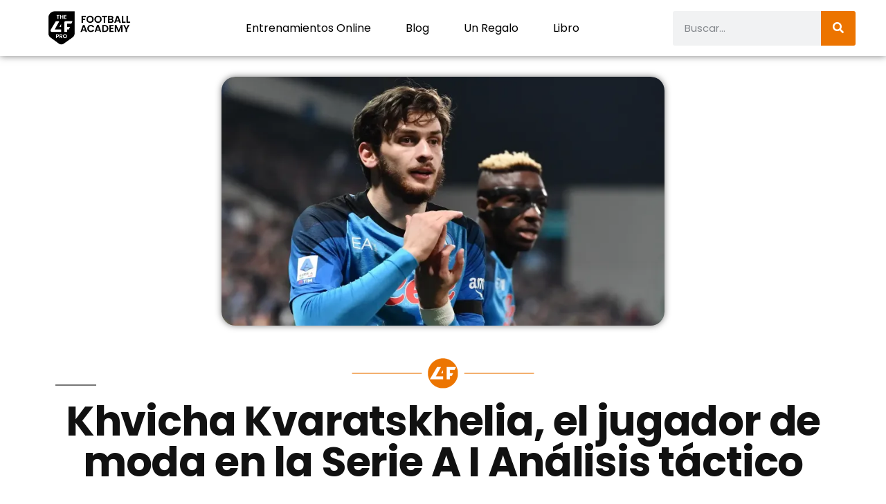

--- FILE ---
content_type: text/html; charset=UTF-8
request_url: https://www.living4football.club/iq-futbolistico/khvicha-kvaratskhelia-el-jugador-de-moda-en-la-serie-a-i-analisis-tactico/
body_size: 30934
content:
<!DOCTYPE html><html lang="es"><head><script data-no-optimize="1">var litespeed_docref=sessionStorage.getItem("litespeed_docref");litespeed_docref&&(Object.defineProperty(document,"referrer",{get:function(){return litespeed_docref}}),sessionStorage.removeItem("litespeed_docref"));</script> <meta charset="UTF-8"><meta name="viewport" content="width=device-width, initial-scale=1.0, viewport-fit=cover" /><meta name='robots' content='index, follow, max-image-preview:large, max-snippet:-1, max-video-preview:-1' /><title>Kvaratskhelia, el jugador de moda en la Serie A I Análisis táctico</title><meta name="description" content="Kvaratskhelia se ha convertido en uno de los mejores futbolistas de la Serie A. Aquí tenéis un análisis sobre su irrupción en el campeonato" /><link rel="canonical" href="https://www.living4football.club/iq-futbolistico/khvicha-kvaratskhelia-el-jugador-de-moda-en-la-serie-a-i-analisis-tactico/" /><meta property="og:locale" content="es_ES" /><meta property="og:type" content="article" /><meta property="og:title" content="Kvaratskhelia, el jugador de moda en la Serie A I Análisis táctico" /><meta property="og:description" content="Kvaratskhelia se ha convertido en uno de los mejores futbolistas de la Serie A. Aquí tenéis un análisis sobre su irrupción en el campeonato" /><meta property="og:url" content="https://www.living4football.club/iq-futbolistico/khvicha-kvaratskhelia-el-jugador-de-moda-en-la-serie-a-i-analisis-tactico/" /><meta property="og:site_name" content="The L4F PRO - Living4Football" /><meta property="article:publisher" content="https://www.facebook.com/L4Fteam" /><meta property="article:published_time" content="2023-06-02T18:46:26+00:00" /><meta property="article:modified_time" content="2023-06-02T18:46:38+00:00" /><meta property="og:image" content="https://www.living4football.club/wp-content/uploads/2023/03/portada-1.webp" /><meta property="og:image:width" content="1706" /><meta property="og:image:height" content="960" /><meta property="og:image:type" content="image/webp" /><meta name="author" content="Andrés Benítez" /><meta name="twitter:card" content="summary_large_image" /><meta name="twitter:creator" content="@andresbntez" /><meta name="twitter:site" content="@Living4F_" /><meta name="twitter:label1" content="Escrito por" /><meta name="twitter:data1" content="Andrés Benítez" /><meta name="twitter:label2" content="Tiempo de lectura" /><meta name="twitter:data2" content="4 minutos" /> <script type="application/ld+json" class="yoast-schema-graph">{"@context":"https://schema.org","@graph":[{"@type":"Article","@id":"https://www.living4football.club/iq-futbolistico/khvicha-kvaratskhelia-el-jugador-de-moda-en-la-serie-a-i-analisis-tactico/#article","isPartOf":{"@id":"https://www.living4football.club/iq-futbolistico/khvicha-kvaratskhelia-el-jugador-de-moda-en-la-serie-a-i-analisis-tactico/"},"author":{"name":"Andrés Benítez","@id":"https://www.living4football.club/#/schema/person/66b1f6a1c39b5f5001a2665d9ad39c39"},"headline":"Khvicha Kvaratskhelia, el jugador de moda en la Serie A I Análisis táctico","datePublished":"2023-06-02T18:46:26+00:00","dateModified":"2023-06-02T18:46:38+00:00","mainEntityOfPage":{"@id":"https://www.living4football.club/iq-futbolistico/khvicha-kvaratskhelia-el-jugador-de-moda-en-la-serie-a-i-analisis-tactico/"},"wordCount":639,"commentCount":0,"publisher":{"@id":"https://www.living4football.club/#organization"},"image":{"@id":"https://www.living4football.club/iq-futbolistico/khvicha-kvaratskhelia-el-jugador-de-moda-en-la-serie-a-i-analisis-tactico/#primaryimage"},"thumbnailUrl":"https://i0.wp.com/www.living4football.club/wp-content/uploads/2023/03/portada-1.webp?fit=1706%2C960&ssl=1","articleSection":["+IQ futbolístico"],"inLanguage":"es","potentialAction":[{"@type":"CommentAction","name":"Comment","target":["https://www.living4football.club/iq-futbolistico/khvicha-kvaratskhelia-el-jugador-de-moda-en-la-serie-a-i-analisis-tactico/#respond"]}]},{"@type":"WebPage","@id":"https://www.living4football.club/iq-futbolistico/khvicha-kvaratskhelia-el-jugador-de-moda-en-la-serie-a-i-analisis-tactico/","url":"https://www.living4football.club/iq-futbolistico/khvicha-kvaratskhelia-el-jugador-de-moda-en-la-serie-a-i-analisis-tactico/","name":"Kvaratskhelia, el jugador de moda en la Serie A I Análisis táctico","isPartOf":{"@id":"https://www.living4football.club/#website"},"primaryImageOfPage":{"@id":"https://www.living4football.club/iq-futbolistico/khvicha-kvaratskhelia-el-jugador-de-moda-en-la-serie-a-i-analisis-tactico/#primaryimage"},"image":{"@id":"https://www.living4football.club/iq-futbolistico/khvicha-kvaratskhelia-el-jugador-de-moda-en-la-serie-a-i-analisis-tactico/#primaryimage"},"thumbnailUrl":"https://i0.wp.com/www.living4football.club/wp-content/uploads/2023/03/portada-1.webp?fit=1706%2C960&ssl=1","datePublished":"2023-06-02T18:46:26+00:00","dateModified":"2023-06-02T18:46:38+00:00","description":"Kvaratskhelia se ha convertido en uno de los mejores futbolistas de la Serie A. Aquí tenéis un análisis sobre su irrupción en el campeonato","breadcrumb":{"@id":"https://www.living4football.club/iq-futbolistico/khvicha-kvaratskhelia-el-jugador-de-moda-en-la-serie-a-i-analisis-tactico/#breadcrumb"},"inLanguage":"es","potentialAction":[{"@type":"ReadAction","target":["https://www.living4football.club/iq-futbolistico/khvicha-kvaratskhelia-el-jugador-de-moda-en-la-serie-a-i-analisis-tactico/"]}]},{"@type":"ImageObject","inLanguage":"es","@id":"https://www.living4football.club/iq-futbolistico/khvicha-kvaratskhelia-el-jugador-de-moda-en-la-serie-a-i-analisis-tactico/#primaryimage","url":"https://i0.wp.com/www.living4football.club/wp-content/uploads/2023/03/portada-1.webp?fit=1706%2C960&ssl=1","contentUrl":"https://i0.wp.com/www.living4football.club/wp-content/uploads/2023/03/portada-1.webp?fit=1706%2C960&ssl=1","width":1706,"height":960},{"@type":"BreadcrumbList","@id":"https://www.living4football.club/iq-futbolistico/khvicha-kvaratskhelia-el-jugador-de-moda-en-la-serie-a-i-analisis-tactico/#breadcrumb","itemListElement":[{"@type":"ListItem","position":1,"name":"Portada","item":"https://www.living4football.club/"},{"@type":"ListItem","position":2,"name":"Khvicha Kvaratskhelia, el jugador de moda en la Serie A I Análisis táctico"}]},{"@type":"WebSite","@id":"https://www.living4football.club/#website","url":"https://www.living4football.club/","name":"The L4F PRO - Living4Football","description":"De futbolistas para futbolistas","publisher":{"@id":"https://www.living4football.club/#organization"},"potentialAction":[{"@type":"SearchAction","target":{"@type":"EntryPoint","urlTemplate":"https://www.living4football.club/?s={search_term_string}"},"query-input":{"@type":"PropertyValueSpecification","valueRequired":true,"valueName":"search_term_string"}}],"inLanguage":"es"},{"@type":"Organization","@id":"https://www.living4football.club/#organization","name":"Living4Football - L4F","url":"https://www.living4football.club/","logo":{"@type":"ImageObject","inLanguage":"es","@id":"https://www.living4football.club/#/schema/logo/image/","url":"https://i0.wp.com/www.living4football.club/wp-content/uploads/2018/12/L4F-Cuadrado-04.jpg?fit=313%2C313&ssl=1","contentUrl":"https://i0.wp.com/www.living4football.club/wp-content/uploads/2018/12/L4F-Cuadrado-04.jpg?fit=313%2C313&ssl=1","width":313,"height":313,"caption":"Living4Football - L4F"},"image":{"@id":"https://www.living4football.club/#/schema/logo/image/"},"sameAs":["https://www.facebook.com/L4Fteam","https://x.com/Living4F_","https://www.instagram.com/living4f/","https://www.youtube.com/c/Living4FootballL4F","https://www.tiktok.com/@living4f"]},{"@type":"Person","@id":"https://www.living4football.club/#/schema/person/66b1f6a1c39b5f5001a2665d9ad39c39","name":"Andrés Benítez","image":{"@type":"ImageObject","inLanguage":"es","@id":"https://www.living4football.club/#/schema/person/image/","url":"https://www.living4football.club/wp-content/litespeed/avatar/f36c8db90f822835ee9b4c5c5de0a9ca.jpg?ver=1768310368","contentUrl":"https://www.living4football.club/wp-content/litespeed/avatar/f36c8db90f822835ee9b4c5c5de0a9ca.jpg?ver=1768310368","caption":"Andrés Benítez"},"sameAs":["https://www.linkedin.com/in/andres-benitez-moya-680726193/","https://x.com/andresbntez","https://www.youtube.com/@andresbenitezperiodistadep1673"]}]}</script> <link rel='dns-prefetch' href='//stats.wp.com' /><link rel='dns-prefetch' href='//www.googletagmanager.com' /><link rel='dns-prefetch' href='//connect.facebook.net' /><link rel='dns-prefetch' href='//facebook.com' /><link rel='dns-prefetch' href='//fonts.googleapis.com' /><link rel='dns-prefetch' href='//fonts.gstatic.com' /><link rel='dns-prefetch' href='//google.com' /><link rel='dns-prefetch' href='//googleads.g.doubleclick.net' /><link rel='dns-prefetch' href='//googleadservices.com' /><link rel='dns-prefetch' href='//googletagmanager.com' /><link rel='preconnect' href='//i0.wp.com' /><link rel='preconnect' href='//c0.wp.com' /><link rel="alternate" type="application/rss+xml" title="The L4F PRO - Living4Football &raquo; Feed" href="https://www.living4football.club/feed/" /><link rel="alternate" type="application/rss+xml" title="The L4F PRO - Living4Football &raquo; Feed de los comentarios" href="https://www.living4football.club/comments/feed/" /><link rel="alternate" type="application/rss+xml" title="The L4F PRO - Living4Football &raquo; Comentario Khvicha Kvaratskhelia, el jugador de moda en la Serie A I Análisis táctico del feed" href="https://www.living4football.club/iq-futbolistico/khvicha-kvaratskhelia-el-jugador-de-moda-en-la-serie-a-i-analisis-tactico/feed/" /><link rel="alternate" title="oEmbed (JSON)" type="application/json+oembed" href="https://www.living4football.club/wp-json/oembed/1.0/embed?url=https%3A%2F%2Fwww.living4football.club%2Fiq-futbolistico%2Fkhvicha-kvaratskhelia-el-jugador-de-moda-en-la-serie-a-i-analisis-tactico%2F" /><link rel="alternate" title="oEmbed (XML)" type="text/xml+oembed" href="https://www.living4football.club/wp-json/oembed/1.0/embed?url=https%3A%2F%2Fwww.living4football.club%2Fiq-futbolistico%2Fkhvicha-kvaratskhelia-el-jugador-de-moda-en-la-serie-a-i-analisis-tactico%2F&#038;format=xml" /><style id='wp-img-auto-sizes-contain-inline-css'>img:is([sizes=auto i],[sizes^="auto," i]){contain-intrinsic-size:3000px 1500px}
/*# sourceURL=wp-img-auto-sizes-contain-inline-css */</style><style id="litespeed-ccss">ul{box-sizing:border-box}:root{--wp--preset--font-size--normal:16px;--wp--preset--font-size--huge:42px}html :where(img[class*=wp-image-]){height:auto;max-width:100%}:root{--wp--preset--aspect-ratio--square:1;--wp--preset--aspect-ratio--4-3:4/3;--wp--preset--aspect-ratio--3-4:3/4;--wp--preset--aspect-ratio--3-2:3/2;--wp--preset--aspect-ratio--2-3:2/3;--wp--preset--aspect-ratio--16-9:16/9;--wp--preset--aspect-ratio--9-16:9/16;--wp--preset--color--black:#000000;--wp--preset--color--cyan-bluish-gray:#abb8c3;--wp--preset--color--white:#FFF;--wp--preset--color--pale-pink:#f78da7;--wp--preset--color--vivid-red:#cf2e2e;--wp--preset--color--luminous-vivid-orange:#ff6900;--wp--preset--color--luminous-vivid-amber:#fcb900;--wp--preset--color--light-green-cyan:#7bdcb5;--wp--preset--color--vivid-green-cyan:#00d084;--wp--preset--color--pale-cyan-blue:#8ed1fc;--wp--preset--color--vivid-cyan-blue:#0693e3;--wp--preset--color--vivid-purple:#9b51e0;--wp--preset--color--primary:#a84f00;--wp--preset--color--secondary:#753700;--wp--preset--color--dark-gray:#111;--wp--preset--color--light-gray:#767676;--wp--preset--gradient--vivid-cyan-blue-to-vivid-purple:linear-gradient(135deg,rgba(6,147,227,1) 0%,rgb(155,81,224) 100%);--wp--preset--gradient--light-green-cyan-to-vivid-green-cyan:linear-gradient(135deg,rgb(122,220,180) 0%,rgb(0,208,130) 100%);--wp--preset--gradient--luminous-vivid-amber-to-luminous-vivid-orange:linear-gradient(135deg,rgba(252,185,0,1) 0%,rgba(255,105,0,1) 100%);--wp--preset--gradient--luminous-vivid-orange-to-vivid-red:linear-gradient(135deg,rgba(255,105,0,1) 0%,rgb(207,46,46) 100%);--wp--preset--gradient--very-light-gray-to-cyan-bluish-gray:linear-gradient(135deg,rgb(238,238,238) 0%,rgb(169,184,195) 100%);--wp--preset--gradient--cool-to-warm-spectrum:linear-gradient(135deg,rgb(74,234,220) 0%,rgb(151,120,209) 20%,rgb(207,42,186) 40%,rgb(238,44,130) 60%,rgb(251,105,98) 80%,rgb(254,248,76) 100%);--wp--preset--gradient--blush-light-purple:linear-gradient(135deg,rgb(255,206,236) 0%,rgb(152,150,240) 100%);--wp--preset--gradient--blush-bordeaux:linear-gradient(135deg,rgb(254,205,165) 0%,rgb(254,45,45) 50%,rgb(107,0,62) 100%);--wp--preset--gradient--luminous-dusk:linear-gradient(135deg,rgb(255,203,112) 0%,rgb(199,81,192) 50%,rgb(65,88,208) 100%);--wp--preset--gradient--pale-ocean:linear-gradient(135deg,rgb(255,245,203) 0%,rgb(182,227,212) 50%,rgb(51,167,181) 100%);--wp--preset--gradient--electric-grass:linear-gradient(135deg,rgb(202,248,128) 0%,rgb(113,206,126) 100%);--wp--preset--gradient--midnight:linear-gradient(135deg,rgb(2,3,129) 0%,rgb(40,116,252) 100%);--wp--preset--font-size--small:19.5px;--wp--preset--font-size--medium:20px;--wp--preset--font-size--large:36.5px;--wp--preset--font-size--x-large:42px;--wp--preset--font-size--normal:22px;--wp--preset--font-size--huge:49.5px;--wp--preset--spacing--20:0.44rem;--wp--preset--spacing--30:0.67rem;--wp--preset--spacing--40:1rem;--wp--preset--spacing--50:1.5rem;--wp--preset--spacing--60:2.25rem;--wp--preset--spacing--70:3.38rem;--wp--preset--spacing--80:5.06rem;--wp--preset--shadow--natural:6px 6px 9px rgba(0, 0, 0, 0.2);--wp--preset--shadow--deep:12px 12px 50px rgba(0, 0, 0, 0.4);--wp--preset--shadow--sharp:6px 6px 0px rgba(0, 0, 0, 0.2);--wp--preset--shadow--outlined:6px 6px 0px -3px rgba(255, 255, 255, 1), 6px 6px rgba(0, 0, 0, 1);--wp--preset--shadow--crisp:6px 6px 0px rgba(0, 0, 0, 1)}#cookie-law-info-bar{font-size:15px;margin:0 auto;padding:12px 10px;position:absolute;text-align:center;box-sizing:border-box;width:100%;z-index:9999;display:none;left:0;font-weight:300;box-shadow:0-1px 10px 0 rgb(172 171 171/.3)}#cookie-law-info-bar span{vertical-align:middle}.cli-plugin-button,.cli-plugin-button:visited{display:inline-block;padding:9px 12px;color:#fff;text-decoration:none;position:relative;margin-left:5px;text-decoration:none}.cli-plugin-main-link{margin-left:0;font-weight:550;text-decoration:underline}.cli-plugin-button,.cli-plugin-button:visited,.medium.cli-plugin-button,.medium.cli-plugin-button:visited{font-size:13px;font-weight:400;line-height:1}.cli-plugin-button{margin-top:5px}.cli-bar-popup{-moz-background-clip:padding;-webkit-background-clip:padding;background-clip:padding-box;-webkit-border-radius:30px;-moz-border-radius:30px;border-radius:30px;padding:20px}.cli-container-fluid{padding-right:15px;padding-left:15px;margin-right:auto;margin-left:auto}.cli-row{display:-ms-flexbox;display:flex;-ms-flex-wrap:wrap;flex-wrap:wrap;margin-right:-15px;margin-left:-15px}.cli-align-items-stretch{-ms-flex-align:stretch!important;align-items:stretch!important}.cli-px-0{padding-left:0;padding-right:0}.cli-btn{font-size:14px;display:inline-block;font-weight:400;text-align:center;white-space:nowrap;vertical-align:middle;border:1px solid #fff0;padding:.5rem 1.25rem;line-height:1;border-radius:.25rem}.cli-modal-backdrop{position:fixed;top:0;right:0;bottom:0;left:0;z-index:1040;background-color:#000;display:none}.cli-modal-backdrop.cli-fade{opacity:0}.cli-modal a{text-decoration:none}.cli-modal .cli-modal-dialog{position:relative;width:auto;margin:.5rem;font-family:-apple-system,BlinkMacSystemFont,"Segoe UI",Roboto,"Helvetica Neue",Arial,sans-serif,"Apple Color Emoji","Segoe UI Emoji","Segoe UI Symbol";font-size:1rem;font-weight:400;line-height:1.5;color:#212529;text-align:left;display:-ms-flexbox;display:flex;-ms-flex-align:center;align-items:center;min-height:calc(100% - (.5rem*2))}@media (min-width:576px){.cli-modal .cli-modal-dialog{max-width:500px;margin:1.75rem auto;min-height:calc(100% - (1.75rem*2))}}@media (min-width:992px){.cli-modal .cli-modal-dialog{max-width:900px}}.cli-modal-content{position:relative;display:-ms-flexbox;display:flex;-ms-flex-direction:column;flex-direction:column;width:100%;background-color:#fff;background-clip:padding-box;border-radius:.3rem;outline:0}.cli-modal .cli-modal-close{position:absolute;right:10px;top:10px;z-index:1;padding:0;background-color:transparent!important;border:0;-webkit-appearance:none;font-size:1.5rem;font-weight:700;line-height:1;color:#000;text-shadow:0 1px 0#fff}.cli-switch{display:inline-block;position:relative;min-height:1px;padding-left:70px;font-size:14px}.cli-switch input[type="checkbox"]{display:none}.cli-switch .cli-slider{background-color:#e3e1e8;height:24px;width:50px;bottom:0;left:0;position:absolute;right:0;top:0}.cli-switch .cli-slider:before{background-color:#fff;bottom:2px;content:"";height:20px;left:2px;position:absolute;width:20px}.cli-switch input:checked+.cli-slider{background-color:#00acad}.cli-switch input:checked+.cli-slider:before{transform:translateX(26px)}.cli-switch .cli-slider{border-radius:34px}.cli-switch .cli-slider:before{border-radius:50%}.cli-tab-content{background:#fff}.cli-tab-content{width:100%;padding:30px}@media (max-width:767px){.cli-tab-content{padding:30px 10px}}.cli-container-fluid{padding-right:15px;padding-left:15px;margin-right:auto;margin-left:auto}.cli-row{display:-ms-flexbox;display:flex;-ms-flex-wrap:wrap;flex-wrap:wrap;margin-right:-15px;margin-left:-15px}.cli-align-items-stretch{-ms-flex-align:stretch!important;align-items:stretch!important}.cli-px-0{padding-left:0;padding-right:0}.cli-btn{font-size:14px;display:inline-block;font-weight:400;text-align:center;white-space:nowrap;vertical-align:middle;border:1px solid #fff0;padding:.5rem 1.25rem;line-height:1;border-radius:.25rem}.cli-modal-backdrop{position:fixed;top:0;right:0;bottom:0;left:0;z-index:1040;background-color:#000;-webkit-transform:scale(0);transform:scale(0)}.cli-modal-backdrop.cli-fade{opacity:0}.cli-modal{position:fixed;top:0;right:0;bottom:0;left:0;z-index:99999;transform:scale(0);overflow:hidden;outline:0;display:none}.cli-modal a{text-decoration:none}.cli-modal .cli-modal-dialog{position:relative;width:auto;margin:.5rem;font-family:inherit;font-size:1rem;font-weight:400;line-height:1.5;color:#212529;text-align:left;display:-ms-flexbox;display:flex;-ms-flex-align:center;align-items:center;min-height:calc(100% - (.5rem*2))}@media (min-width:576px){.cli-modal .cli-modal-dialog{max-width:500px;margin:1.75rem auto;min-height:calc(100% - (1.75rem*2))}}.cli-modal-content{position:relative;display:-ms-flexbox;display:flex;-ms-flex-direction:column;flex-direction:column;width:100%;background-color:#fff;background-clip:padding-box;border-radius:.2rem;box-sizing:border-box;outline:0}.cli-switch{display:inline-block;position:relative;min-height:1px;padding-left:38px;font-size:14px}.cli-switch input[type="checkbox"]{display:none}.cli-switch .cli-slider{background-color:#e3e1e8;height:20px;width:38px;bottom:0;left:0;position:absolute;right:0;top:0}.cli-switch .cli-slider:before{background-color:#fff;bottom:2px;content:"";height:15px;left:3px;position:absolute;width:15px}.cli-switch input:checked+.cli-slider{background-color:#61a229}.cli-switch input:checked+.cli-slider:before{transform:translateX(18px)}.cli-switch .cli-slider{border-radius:34px;font-size:0}.cli-switch .cli-slider:before{border-radius:50%}.cli-tab-content{background:#fff}.cli-tab-content{width:100%;padding:5px 30px 5px 5px;box-sizing:border-box}@media (max-width:767px){.cli-tab-content{padding:30px 10px}}.cli-tab-footer .cli-btn{background-color:#00acad;padding:10px 15px;text-decoration:none}.cli-tab-footer .wt-cli-privacy-accept-btn{background-color:#61a229;color:#fff;border-radius:0}.cli-tab-footer{width:100%;text-align:right;padding:20px 0}.cli-col-12{width:100%}.cli-tab-header{display:flex;justify-content:space-between}.cli-tab-header a:before{width:10px;height:2px;left:0;top:calc(50% - 1px)}.cli-tab-header a:after{width:2px;height:10px;left:4px;top:calc(50% - 5px);-webkit-transform:none;transform:none}.cli-tab-header a:before{width:7px;height:7px;border-right:1px solid #4a6e78;border-bottom:1px solid #4a6e78;content:" ";transform:rotate(-45deg);margin-right:10px}.cli-tab-header a.cli-nav-link{position:relative;display:flex;align-items:center;font-size:14px;color:#000;text-transform:capitalize}.cli-tab-header{border-radius:5px;padding:12px 15px;background-color:#f2f2f2}.cli-modal .cli-modal-close{position:absolute;right:0;top:0;z-index:1;-webkit-appearance:none;width:40px;height:40px;padding:0;border-radius:50%;padding:10px;background:#fff0;border:none;min-width:40px}.cli-tab-container h4{font-family:inherit;font-size:16px;margin-bottom:15px;margin:10px 0}#cliSettingsPopup .cli-tab-section-container{padding-top:12px}.cli-privacy-content-text{font-size:14px;line-height:1.4;margin-top:0;padding:0;color:#000}.cli-tab-content{display:none}.cli-tab-section .cli-tab-content{padding:10px 20px 5px 20px}.cli-tab-section{margin-top:5px}@media (min-width:992px){.cli-modal .cli-modal-dialog{max-width:645px}}.cli-switch .cli-slider:after{content:attr(data-cli-disable);position:absolute;right:50px;color:#000;font-size:12px;text-align:right;min-width:80px}.cli-switch input:checked+.cli-slider:after{content:attr(data-cli-enable)}.cli-privacy-overview:not(.cli-collapsed) .cli-privacy-content{max-height:60px;overflow:hidden}a.cli-privacy-readmore{font-size:12px;margin-top:12px;display:inline-block;padding-bottom:0;color:#000;text-decoration:underline}.cli-modal-footer{position:relative}a.cli-privacy-readmore:before{content:attr(data-readmore-text)}.cli-modal-close svg{fill:#000}span.cli-necessary-caption{color:#000;font-size:12px}.cli-tab-container .cli-row{max-height:500px;overflow-y:auto}.wt-cli-sr-only{display:none;font-size:16px}.wt-cli-necessary-checkbox{display:none!important}.wt-cli-privacy-overview-actions{padding-bottom:0}.wt-cli-cookie-description{font-size:14px;line-height:1.4;margin-top:0;padding:0;color:#000}html{line-height:1.15;-webkit-text-size-adjust:100%}body{margin:0}h1{font-size:2em;margin:.67em 0}a{background-color:#fff0}img{border-style:none}button,input{font-family:inherit;font-size:100%;line-height:1.15;margin:0}button,input{overflow:visible}button{text-transform:none}button,[type="button"],[type="submit"]{-webkit-appearance:button}button::-moz-focus-inner,[type="button"]::-moz-focus-inner,[type="submit"]::-moz-focus-inner{border-style:none;padding:0}button:-moz-focusring,[type="button"]:-moz-focusring,[type="submit"]:-moz-focusring{outline:1px dotted ButtonText}[type="checkbox"]{box-sizing:border-box;padding:0}[type="search"]{-webkit-appearance:textfield;outline-offset:-2px}[type="search"]::-webkit-search-decoration{-webkit-appearance:none}::-webkit-file-upload-button{-webkit-appearance:button;font:inherit}html{font-size:22px}body{-webkit-font-smoothing:antialiased;-moz-osx-font-smoothing:grayscale;background-color:#fff;color:#111;font-family:"NonBreakingSpaceOverride","Hoefler Text",Garamond,"Times New Roman",serif;font-weight:400;font-size:1em;line-height:1.8;margin:0;text-rendering:optimizeLegibility}button,input{color:#111;font-family:"NonBreakingSpaceOverride","Hoefler Text",Garamond,"Times New Roman",serif;font-weight:400;line-height:1.8;text-rendering:optimizeLegibility}h1,h2,h4,h5{font-family:-apple-system,BlinkMacSystemFont,"Segoe UI","Roboto","Oxygen","Ubuntu","Cantarell","Fira Sans","Droid Sans","Helvetica Neue",sans-serif}h1,h2,h4,h5{font-weight:700;letter-spacing:-.02em;line-height:1.2;-webkit-font-smoothing:antialiased;-moz-osx-font-smoothing:grayscale}h1{font-size:2.25em}@media only screen and (min-width:768px){h1{font-size:2.8125em}}h2{font-size:1.6875em}@media only screen and (min-width:768px){h2{font-size:2.25em}}h4{font-size:1.125em}h5{font-size:.88889em}img:after{font-size:.71111em}p{-webkit-font-smoothing:antialiased;-moz-osx-font-smoothing:grayscale}i{font-style:italic}a{text-decoration:none}html{box-sizing:border-box}*,*:before,*:after{box-sizing:inherit}a{color:#0073aa}h1,h2,h4,h5{clear:both;margin:1rem 0}h1:not(.site-title):before,h2:before{background:#767676;content:" ";display:block;height:2px;margin:1rem 0;width:1em}ul{padding-left:1rem}ul{list-style:disc}ul ul{list-style-type:circle}li{line-height:1.8}li>ul{padding-left:2rem}img{height:auto;max-width:100%;position:relative}button{background:#0073aa;border:none;border-radius:5px;box-sizing:border-box;color:#fff;font-family:-apple-system,BlinkMacSystemFont,"Segoe UI","Roboto","Oxygen","Ubuntu","Cantarell","Fira Sans","Droid Sans","Helvetica Neue",sans-serif;font-size:.88889em;font-weight:700;line-height:1.2;outline:none;padding:.76rem 1rem;text-decoration:none;vertical-align:bottom}button:visited{color:#fff;text-decoration:none}input[type="search"]{-webkit-backface-visibility:hidden;background:#fff;border:solid 1px #ccc;box-sizing:border-box;outline:none;padding:.36rem .66rem;-webkit-appearance:none;outline-offset:0;border-radius:0}input[type="search"]::-webkit-search-decoration{display:none}a{color:#0073aa}a:visited{color:#0073aa}.entry{margin-top:calc(6*1rem)}.entry:first-of-type{margin-top:0}svg{fill:currentColor}.elementor-screen-only{height:1px;margin:-1px;overflow:hidden;padding:0;position:absolute;top:-10000em;width:1px;clip:rect(0,0,0,0);border:0}.elementor *,.elementor :after,.elementor :before{box-sizing:border-box}.elementor a{box-shadow:none;text-decoration:none}.elementor img{border:none;border-radius:0;box-shadow:none;height:auto;max-width:100%}.elementor-element{--flex-direction:initial;--flex-wrap:initial;--justify-content:initial;--align-items:initial;--align-content:initial;--gap:initial;--flex-basis:initial;--flex-grow:initial;--flex-shrink:initial;--order:initial;--align-self:initial;align-self:var(--align-self);flex-basis:var(--flex-basis);flex-grow:var(--flex-grow);flex-shrink:var(--flex-shrink);order:var(--order)}.elementor-element:where(.e-con-full,.elementor-widget){align-content:var(--align-content);align-items:var(--align-items);flex-direction:var(--flex-direction);flex-wrap:var(--flex-wrap);gap:var(--row-gap) var(--column-gap);justify-content:var(--justify-content)}.elementor-align-center{text-align:center}@media (max-width:767px){.elementor-mobile-align-center{text-align:center}.elementor-mobile-align-center .elementor-button{width:auto}}:root{--page-title-display:block}.elementor-page-title{display:var(--page-title-display)}.elementor-section{position:relative}.elementor-section .elementor-container{display:flex;margin-left:auto;margin-right:auto;position:relative}@media (max-width:1024px){.elementor-section .elementor-container{flex-wrap:wrap}}.elementor-section.elementor-section-boxed>.elementor-container{max-width:1140px}.elementor-section.elementor-section-stretched{position:relative;width:100%}.elementor-widget-wrap{align-content:flex-start;flex-wrap:wrap;position:relative;width:100%}.elementor:not(.elementor-bc-flex-widget) .elementor-widget-wrap{display:flex}.elementor-widget-wrap>.elementor-element{width:100%}.elementor-widget{position:relative}.elementor-widget:not(:last-child){margin-bottom:var(--kit-widget-spacing,20px)}.elementor-column{display:flex;min-height:1px;position:relative}.elementor-column-gap-default>.elementor-column>.elementor-element-populated{padding:10px}@media (min-width:768px){.elementor-column.elementor-col-33{width:33.333%}.elementor-column.elementor-col-50{width:50%}.elementor-column.elementor-col-100{width:100%}}@media (max-width:767px){.elementor-reverse-mobile>.elementor-container>:first-child{order:10}.elementor-reverse-mobile>.elementor-container>:nth-child(2){order:9}.elementor-column{width:100%}}@media (prefers-reduced-motion:no-preference){html{scroll-behavior:smooth}}.elementor-heading-title{line-height:1;margin:0;padding:0}.elementor-button{background-color:#69727d;border-radius:3px;color:#fff;display:inline-block;font-size:15px;line-height:1;padding:12px 24px;fill:#fff;text-align:center}.elementor-button:visited{color:#fff}.elementor-button-content-wrapper{display:flex;flex-direction:row;gap:5px;justify-content:center}.elementor-button-text{display:inline-block}.elementor-button span{text-decoration:inherit}@media (max-width:767px){.elementor .elementor-hidden-mobile{display:none}}@media (min-width:768px) and (max-width:1024px){.elementor .elementor-hidden-tablet{display:none}}.elementor-column .elementor-spacer-inner{height:var(--spacer-size)}[data-elementor-type=popup]:not(.elementor-edit-area){display:none}.elementor-widget-image{text-align:center}.elementor-widget-image a{display:inline-block}.elementor-widget-image img{display:inline-block;vertical-align:middle}.elementor-item:after,.elementor-item:before{display:block;position:absolute}.elementor-item:not(:hover):not(:focus):not(.elementor-item-active):not(.highlighted):after,.elementor-item:not(:hover):not(:focus):not(.elementor-item-active):not(.highlighted):before{opacity:0}.e--pointer-underline .elementor-item:after,.e--pointer-underline .elementor-item:before{background-color:#3f444b;height:3px;left:0;width:100%;z-index:2}.e--pointer-underline .elementor-item:after{bottom:0;content:""}.elementor-nav-menu--main .elementor-nav-menu a{padding:13px 20px}.elementor-nav-menu--main .elementor-nav-menu ul{border-style:solid;border-width:0;padding:0;position:absolute;width:12em}.elementor-nav-menu--layout-horizontal{display:flex}.elementor-nav-menu--layout-horizontal .elementor-nav-menu{display:flex;flex-wrap:wrap}.elementor-nav-menu--layout-horizontal .elementor-nav-menu a{flex-grow:1;white-space:nowrap}.elementor-nav-menu--layout-horizontal .elementor-nav-menu>li{display:flex}.elementor-nav-menu--layout-horizontal .elementor-nav-menu>li ul{top:100%!important}.elementor-nav-menu--layout-horizontal .elementor-nav-menu>li:not(:first-child)>a{margin-inline-start:var(--e-nav-menu-horizontal-menu-item-margin)}.elementor-nav-menu--layout-horizontal .elementor-nav-menu>li:not(:first-child)>ul{left:var(--e-nav-menu-horizontal-menu-item-margin)!important}.elementor-nav-menu--layout-horizontal .elementor-nav-menu>li:not(:last-child)>a{margin-inline-end:var(--e-nav-menu-horizontal-menu-item-margin)}.elementor-nav-menu--layout-horizontal .elementor-nav-menu>li:not(:last-child):after{align-self:center;border-color:var(--e-nav-menu-divider-color,#000);border-left-style:var(--e-nav-menu-divider-style,solid);border-left-width:var(--e-nav-menu-divider-width,2px);content:var(--e-nav-menu-divider-content,none);height:var(--e-nav-menu-divider-height,35%)}.elementor-nav-menu__align-center .elementor-nav-menu{justify-content:center;margin-inline-end:auto;margin-inline-start:auto}.elementor-widget-nav-menu .elementor-widget-container{display:flex;flex-direction:column}.elementor-nav-menu{position:relative;z-index:2}.elementor-nav-menu:after{clear:both;content:" ";display:block;font:0/0 serif;height:0;overflow:hidden;visibility:hidden}.elementor-nav-menu,.elementor-nav-menu li,.elementor-nav-menu ul{display:block;line-height:normal;list-style:none;margin:0;padding:0}.elementor-nav-menu ul{display:none}.elementor-nav-menu a,.elementor-nav-menu li{position:relative}.elementor-nav-menu li{border-width:0}.elementor-nav-menu a{align-items:center;display:flex}.elementor-nav-menu a{line-height:20px;padding:10px 20px}.elementor-menu-toggle{align-items:center;background-color:rgb(0 0 0/.05);border:0 solid;border-radius:3px;color:#33373d;display:flex;font-size:var(--nav-menu-icon-size,22px);justify-content:center;padding:.25em}.elementor-menu-toggle:not(.elementor-active) .elementor-menu-toggle__icon--close{display:none}.elementor-nav-menu--dropdown{background-color:#fff;font-size:13px}.elementor-nav-menu--dropdown.elementor-nav-menu__container{margin-top:10px;overflow-x:hidden;overflow-y:auto;transform-origin:top}.elementor-nav-menu--dropdown.elementor-nav-menu__container .elementor-sub-item{font-size:.85em}.elementor-nav-menu--dropdown a{color:#33373d}ul.elementor-nav-menu--dropdown a{border-inline-start:8px solid #fff0;text-shadow:none}.elementor-nav-menu__text-align-center .elementor-nav-menu--dropdown .elementor-nav-menu a{justify-content:center}.elementor-nav-menu--toggle{--menu-height:100vh}.elementor-nav-menu--toggle .elementor-menu-toggle:not(.elementor-active)+.elementor-nav-menu__container{max-height:0;overflow:hidden;transform:scaleY(0)}.elementor-nav-menu--stretch .elementor-nav-menu__container.elementor-nav-menu--dropdown{position:absolute;z-index:9997}@media (max-width:1024px){.elementor-nav-menu--dropdown-tablet .elementor-nav-menu--main{display:none}}@media (min-width:1025px){.elementor-nav-menu--dropdown-tablet .elementor-menu-toggle,.elementor-nav-menu--dropdown-tablet .elementor-nav-menu--dropdown{display:none}.elementor-nav-menu--dropdown-tablet nav.elementor-nav-menu--dropdown.elementor-nav-menu__container{overflow-y:hidden}}.elementor-search-form{display:block}.elementor-search-form button,.elementor-search-form input[type=search]{-webkit-appearance:none;-moz-appearance:none;background:none;border:0;display:inline-block;font-size:15px;line-height:1;margin:0;min-width:0;padding:0;vertical-align:middle;white-space:normal}.elementor-search-form button{background-color:#69727d;border-radius:0;color:#fff;font-size:var(--e-search-form-submit-icon-size,16px)}.elementor-search-form__container{border:0 solid #fff0;display:flex;min-height:50px;overflow:hidden}.elementor-search-form__container:not(.elementor-search-form--full-screen){background:#f1f2f3}.elementor-search-form__input{color:#3f444b;flex-basis:100%}.elementor-search-form__input::-moz-placeholder{color:inherit;font-family:inherit;opacity:.6}.elementor-search-form__submit{font-size:var(--e-search-form-submit-icon-size,16px)}.elementor-search-form .elementor-search-form__submit{border:none;border-radius:0;color:var(--e-search-form-submit-text-color,#fff)}.far,.fas{-moz-osx-font-smoothing:grayscale;-webkit-font-smoothing:antialiased;display:inline-block;font-style:normal;font-variant:normal;text-rendering:auto;line-height:1}.fa-calendar:before{content:""}.fa-clock:before{content:""}.fa-comment-dots:before{content:""}.fa-search:before{content:""}.fas{font-family:"Font Awesome 5 Free";font-weight:900}.elementor-widget .elementor-icon-list-items.elementor-inline-items{display:flex;flex-wrap:wrap;margin-left:-8px;margin-right:-8px}.elementor-widget .elementor-icon-list-items.elementor-inline-items .elementor-inline-item{word-break:break-word}.elementor-widget .elementor-icon-list-items.elementor-inline-items .elementor-icon-list-item{margin-left:8px;margin-right:8px}.elementor-widget .elementor-icon-list-items.elementor-inline-items .elementor-icon-list-item:after{border-bottom:0;border-left-width:1px;border-right:0;border-top:0;border-style:solid;height:100%;left:auto;position:relative;right:auto;right:-8px;width:auto}.elementor-widget .elementor-icon-list-items{list-style-type:none;margin:0;padding:0}.elementor-widget .elementor-icon-list-item{margin:0;padding:0;position:relative}.elementor-widget .elementor-icon-list-item:after{bottom:0;position:absolute;width:100%}.elementor-widget .elementor-icon-list-item,.elementor-widget .elementor-icon-list-item a{align-items:var(--icon-vertical-align,center);display:flex;font-size:inherit}.elementor-widget .elementor-icon-list-icon+.elementor-icon-list-text{align-self:center;padding-inline-start:5px}.elementor-widget .elementor-icon-list-icon{display:flex;position:relative;top:var(--icon-vertical-offset,initial)}.elementor-widget .elementor-icon-list-icon i{font-size:var(--e-icon-list-icon-size);width:1.25em}.elementor-widget.elementor-align-center .elementor-icon-list-item,.elementor-widget.elementor-align-center .elementor-icon-list-item a{justify-content:center}.elementor-widget.elementor-align-center .elementor-icon-list-item:after{margin:auto}.elementor-widget.elementor-align-center .elementor-inline-items{justify-content:center}.elementor-widget:not(.elementor-align-right) .elementor-icon-list-item:after{left:0}.elementor-widget:not(.elementor-align-left) .elementor-icon-list-item:after{right:0}@media (min-width:-1){.elementor-widget:not(.elementor-widescreen-align-right) .elementor-icon-list-item:after{left:0}.elementor-widget:not(.elementor-widescreen-align-left) .elementor-icon-list-item:after{right:0}}@media (max-width:-1){.elementor-widget:not(.elementor-laptop-align-right) .elementor-icon-list-item:after{left:0}.elementor-widget:not(.elementor-laptop-align-left) .elementor-icon-list-item:after{right:0}.elementor-widget:not(.elementor-tablet_extra-align-right) .elementor-icon-list-item:after{left:0}.elementor-widget:not(.elementor-tablet_extra-align-left) .elementor-icon-list-item:after{right:0}}@media (max-width:1024px){.elementor-widget:not(.elementor-tablet-align-right) .elementor-icon-list-item:after{left:0}.elementor-widget:not(.elementor-tablet-align-left) .elementor-icon-list-item:after{right:0}}@media (max-width:-1){.elementor-widget:not(.elementor-mobile_extra-align-right) .elementor-icon-list-item:after{left:0}.elementor-widget:not(.elementor-mobile_extra-align-left) .elementor-icon-list-item:after{right:0}}@media (max-width:767px){.elementor-widget:not(.elementor-mobile-align-right) .elementor-icon-list-item:after{left:0}.elementor-widget:not(.elementor-mobile-align-left) .elementor-icon-list-item:after{right:0}}.elementor .elementor-element ul.elementor-icon-list-items{padding:0}.elementor-post-info .elementor-icon-list-icon .elementor-avatar{border-radius:100%}.elementor-widget-post-info.elementor-align-center .elementor-icon-list-item:after{margin:initial}.elementor-icon-list-items .elementor-icon-list-item .elementor-icon-list-text{display:inline-block}.far{font-family:"Font Awesome 5 Free";font-weight:400}[class*=" eicon-"]{display:inline-block;font-family:eicons;font-size:inherit;font-weight:400;font-style:normal;font-variant:normal;line-height:1;text-rendering:auto;-webkit-font-smoothing:antialiased;-moz-osx-font-smoothing:grayscale}.eicon-menu-bar:before{content:""}.eicon-close:before{content:""}.elementor-kit-2721{--e-global-color-primary:#6EC1E4;--e-global-color-secondary:#54595F;--e-global-color-text:#7A7A7A;--e-global-color-accent:#61CE70;--e-global-color-6cd5e9bf:#4054B2;--e-global-color-2f53dd25:#23A455;--e-global-color-12625168:#000;--e-global-color-ce08bf9:#FFF;--e-global-color-41f2f864:#020101;--e-global-typography-primary-font-family:"Arial";--e-global-typography-primary-font-weight:600;--e-global-typography-secondary-font-family:"Arial";--e-global-typography-secondary-font-weight:400;--e-global-typography-text-font-family:"Arial";--e-global-typography-text-font-weight:400;--e-global-typography-accent-font-family:"Arial";--e-global-typography-accent-font-weight:500;background-color:#FFF;font-family:"Poppins",ARIAL}.elementor-kit-2721 h1{font-family:"Poppins",ARIAL}.elementor-kit-2721 h2{font-family:"Poppins",ARIAL}.elementor-kit-2721 h5{font-family:"Poppins",ARIAL}.elementor-section.elementor-section-boxed>.elementor-container{max-width:900px}.elementor-widget:not(:last-child){margin-block-end:20px}.elementor-element{--widgets-spacing:20px 20px;--widgets-spacing-row:20px;--widgets-spacing-column:20px}@media (max-width:1024px){.elementor-section.elementor-section-boxed>.elementor-container{max-width:1024px}}@media (max-width:767px){.elementor-section.elementor-section-boxed>.elementor-container{max-width:767px}}.far,.fas{-moz-osx-font-smoothing:grayscale;-webkit-font-smoothing:antialiased;display:inline-block;font-style:normal;font-variant:normal;text-rendering:auto;line-height:1}.fa-calendar:before{content:""}.fa-clock:before{content:""}.fa-comment-dots:before{content:""}.fa-search:before{content:""}.far{font-weight:400}.far,.fas{font-family:"Font Awesome 5 Free"}.fas{font-weight:900}.elementor-9948 .elementor-element.elementor-element-52d5b305>.elementor-container>.elementor-column>.elementor-widget-wrap{align-content:center;align-items:center}.elementor-9948 .elementor-element.elementor-element-52d5b305>.elementor-container{min-height:355px}.elementor-9948 .elementor-element.elementor-element-1a424175:not(.elementor-motion-effects-element-type-background)>.elementor-widget-wrap{background-image:url(https://i0.wp.com/www.living4football.club/wp-content/uploads/2023/09/ELITE.jpg?fit=540%2C960&ssl=1);background-position:0-25px;background-repeat:no-repeat;background-size:100%auto}.elementor-9948 .elementor-element.elementor-element-59bb0821{--spacer-size:50px}.elementor-9948 .elementor-element.elementor-element-3024b670>.elementor-element-populated{padding:6% 10% 6% 10%}.elementor-9948 .elementor-element.elementor-element-4c1708e2>.elementor-widget-container{margin:0 0-100px 0}.elementor-9948 .elementor-element.elementor-element-4c1708e2 .elementor-heading-title{font-family:"Poppins",ARIAL;font-size:21px;font-weight:600;text-transform:none;font-style:italic;text-decoration:none;line-height:90px;-webkit-text-stroke-color:#000;stroke:#000;color:#000}.elementor-9948 .elementor-element.elementor-element-6ea3cf8b>.elementor-widget-container{padding:0% 0% 2% 0%}.elementor-9948 .elementor-element.elementor-element-6ea3cf8b .elementor-heading-title{font-family:"Poppins",ARIAL;font-size:57px;font-weight:700;text-transform:capitalize;font-style:italic;text-decoration:none;line-height:90px;letter-spacing:0;-webkit-text-stroke-width:0;stroke-width:0;-webkit-text-stroke-color:#000;stroke:#000;text-shadow:7px 2px 0#fff0;color:#000}.elementor-9948 .elementor-element.elementor-element-6deab354>.elementor-widget-container{margin:-23px 0 0 0;padding:0% 0% 0% 0%}.elementor-9948 .elementor-element.elementor-element-6deab354{font-family:"Poppins",ARIAL;font-size:18px;font-weight:400;text-transform:none;font-style:normal;text-decoration:none;line-height:25px;letter-spacing:0;color:#000}.elementor-9948 .elementor-element.elementor-element-f9c6c92 .elementor-button{background-color:#EC7400;font-family:"Poppins",ARIAL;font-size:19px;font-weight:800;border-style:double}@media (max-width:1024px){.elementor-9948 .elementor-element.elementor-element-52d5b305>.elementor-container{min-height:50vh}.elementor-9948 .elementor-element.elementor-element-1a424175:not(.elementor-motion-effects-element-type-background)>.elementor-widget-wrap{background-position:-19px 0;background-size:341px auto}.elementor-9948 .elementor-element.elementor-element-4c1708e2>.elementor-widget-container{margin:-50px 0-50px 0}.elementor-9948 .elementor-element.elementor-element-4c1708e2 .elementor-heading-title{font-size:15px;line-height:44px}.elementor-9948 .elementor-element.elementor-element-6ea3cf8b>.elementor-widget-container{padding:0% 0% 4% 0%}.elementor-9948 .elementor-element.elementor-element-6ea3cf8b .elementor-heading-title{font-size:47px;line-height:1em}.elementor-9948 .elementor-element.elementor-element-6deab354>.elementor-widget-container{margin:-19px 0 0 0;padding:0% 0% 0% 0%}.elementor-9948 .elementor-element.elementor-element-6deab354{font-size:12px;line-height:24px}}@media (max-width:767px){.elementor-9948 .elementor-element.elementor-element-52d5b305>.elementor-container{min-height:100vh}.elementor-9948 .elementor-element.elementor-element-1a424175:not(.elementor-motion-effects-element-type-background)>.elementor-widget-wrap{background-image:url(https://i0.wp.com/www.living4football.club/wp-content/uploads/2023/09/ALCANZA-UN-RENDIMIENTO.jpg?fit=600%2C600&ssl=1);background-position:-76px 0;background-size:508px auto}.elementor-9948 .elementor-element.elementor-element-59bb0821{--spacer-size:200px}.elementor-9948 .elementor-element.elementor-element-3024b670>.elementor-element-populated{padding:8% 8% 10% 8%}.elementor-9948 .elementor-element.elementor-element-4c1708e2>.elementor-widget-container{margin:0 0-46px 0}.elementor-9948 .elementor-element.elementor-element-4c1708e2{text-align:center}.elementor-9948 .elementor-element.elementor-element-4c1708e2 .elementor-heading-title{font-size:14px;line-height:40px}.elementor-9948 .elementor-element.elementor-element-6ea3cf8b>.elementor-widget-container{margin:-17px 0 0 0;padding:0% 0% 5% 0%}.elementor-9948 .elementor-element.elementor-element-6ea3cf8b{text-align:center}.elementor-9948 .elementor-element.elementor-element-6ea3cf8b .elementor-heading-title{font-size:43px;line-height:.9em;letter-spacing:0}.elementor-9948 .elementor-element.elementor-element-6deab354{text-align:center;font-size:13px;line-height:22px}.elementor-9948 .elementor-element.elementor-element-f9c6c92>.elementor-widget-container{margin:0 0-50px 0;padding:0 0 0 0}}@media (min-width:768px){.elementor-9948 .elementor-element.elementor-element-1a424175{width:33.25%}.elementor-9948 .elementor-element.elementor-element-3024b670{width:66.75%}}@media (max-width:1024px) and (min-width:768px){.elementor-9948 .elementor-element.elementor-element-1a424175{width:40%}.elementor-9948 .elementor-element.elementor-element-3024b670{width:60%}}.elementor-6912 .elementor-element.elementor-element-315f3d3:not(.elementor-motion-effects-element-type-background){background-color:#FFF}.elementor-6912 .elementor-element.elementor-element-315f3d3{box-shadow:0 0 10px 0 rgb(0 0 0/.5)}.elementor-6912 .elementor-element.elementor-element-48b6e79.elementor-column.elementor-element[data-element_type="column"]>.elementor-widget-wrap.elementor-element-populated{align-content:flex-start;align-items:flex-start}.elementor-6912 .elementor-element.elementor-element-48b6e79>.elementor-element-populated{padding:0 0 0 0}.elementor-6912 .elementor-element.elementor-element-2c7a75a:not(.elementor-motion-effects-element-type-background){background-color:#fff}.elementor-6912 .elementor-element.elementor-element-2c7a75a>.elementor-container{max-width:1200px}.elementor-6912 .elementor-element.elementor-element-2c7a75a{margin-top:0;margin-bottom:0;padding:15px 0 15px 0}.elementor-6912 .elementor-element.elementor-element-dd894f7.elementor-column.elementor-element[data-element_type="column"]>.elementor-widget-wrap.elementor-element-populated{align-content:center;align-items:center}.elementor-6912 .elementor-element.elementor-element-dd894f7>.elementor-element-populated{padding:0 0 0 0}.elementor-6912 .elementor-element.elementor-element-f98eb81{text-align:left}.elementor-6912 .elementor-element.elementor-element-f98eb81 img{width:100%}.elementor-6912 .elementor-element.elementor-element-618bb08.elementor-column.elementor-element[data-element_type="column"]>.elementor-widget-wrap.elementor-element-populated{align-content:center;align-items:center}.elementor-6912 .elementor-element.elementor-element-618bb08>.elementor-element-populated{padding:0 0 0 0}.elementor-6912 .elementor-element.elementor-element-1bb67d0 .elementor-menu-toggle{margin-left:auto;background-color:#fff}.elementor-6912 .elementor-element.elementor-element-1bb67d0 .elementor-nav-menu .elementor-item{font-family:"Poppins",ARIAL;font-size:16px;font-weight:400;text-transform:capitalize}.elementor-6912 .elementor-element.elementor-element-1bb67d0 .elementor-nav-menu--main .elementor-item{color:#000;fill:#000;padding-left:0;padding-right:0}.elementor-6912 .elementor-element.elementor-element-1bb67d0 .e--pointer-underline .elementor-item:after{height:0}.elementor-6912 .elementor-element.elementor-element-1bb67d0{--e-nav-menu-horizontal-menu-item-margin:calc( 50px / 2 )}.elementor-6912 .elementor-element.elementor-element-1bb67d0 .elementor-nav-menu--dropdown a,.elementor-6912 .elementor-element.elementor-element-1bb67d0 .elementor-menu-toggle{color:#000;fill:#000}.elementor-6912 .elementor-element.elementor-element-1bb67d0 .elementor-nav-menu--dropdown .elementor-item,.elementor-6912 .elementor-element.elementor-element-1bb67d0 .elementor-nav-menu--dropdown .elementor-sub-item{font-family:"Montserrat",ARIAL;font-size:16px;font-weight:400}.elementor-6912 .elementor-element.elementor-element-1bb67d0 .elementor-nav-menu--main .elementor-nav-menu--dropdown,.elementor-6912 .elementor-element.elementor-element-1bb67d0 .elementor-nav-menu__container.elementor-nav-menu--dropdown{box-shadow:0 15px 20px 0 rgb(0 0 0/.1)}.elementor-6912 .elementor-element.elementor-element-1bb67d0 .elementor-nav-menu--dropdown a{padding-left:10px;padding-right:10px;padding-top:20px;padding-bottom:20px}.elementor-6912 .elementor-element.elementor-element-1bb67d0 .elementor-nav-menu--main>.elementor-nav-menu>li>.elementor-nav-menu--dropdown,.elementor-6912 .elementor-element.elementor-element-1bb67d0 .elementor-nav-menu__container.elementor-nav-menu--dropdown{margin-top:15px!important}.elementor-6912 .elementor-element.elementor-element-1bb67d0 div.elementor-menu-toggle{color:#000}.elementor-6912 .elementor-element.elementor-element-4441b67.elementor-column.elementor-element[data-element_type="column"]>.elementor-widget-wrap.elementor-element-populated{align-content:center;align-items:center}.elementor-6912 .elementor-element.elementor-element-4441b67>.elementor-element-populated{padding:0 0 0 0}.elementor-6912 .elementor-element.elementor-element-e876496 .elementor-search-form__container{min-height:50px}.elementor-6912 .elementor-element.elementor-element-e876496 .elementor-search-form__submit{min-width:50px;background-color:#EC7400}.elementor-6912 .elementor-element.elementor-element-e876496 .elementor-search-form__input{padding-left:calc(50px/3);padding-right:calc(50px/3)}.elementor-6912 .elementor-element.elementor-element-e876496 input[type="search"].elementor-search-form__input{font-family:"Poppins",ARIAL}.elementor-6912 .elementor-element.elementor-element-e876496:not(.elementor-search-form--skin-full_screen) .elementor-search-form__container{border-radius:3px}.elementor-location-header:before{content:"";display:table;clear:both}@media (max-width:1024px){.elementor-6912 .elementor-element.elementor-element-2c7a75a{padding:20px 15px 20px 15px}.elementor-6912 .elementor-element.elementor-element-dd894f7>.elementor-element-populated{padding:0 0 0 0}.elementor-6912 .elementor-element.elementor-element-618bb08>.elementor-element-populated{padding:0 0 0 0}.elementor-6912 .elementor-element.elementor-element-1bb67d0 .elementor-nav-menu--main>.elementor-nav-menu>li>.elementor-nav-menu--dropdown,.elementor-6912 .elementor-element.elementor-element-1bb67d0 .elementor-nav-menu__container.elementor-nav-menu--dropdown{margin-top:20px!important}.elementor-6912 .elementor-element.elementor-element-4441b67>.elementor-element-populated{padding:0 0 0 0}}@media (max-width:767px){.elementor-6912 .elementor-element.elementor-element-315f3d3{margin-top:0;margin-bottom:0}.elementor-6912 .elementor-element.elementor-element-48b6e79>.elementor-element-populated{margin:0 0 0 0;--e-column-margin-right:0px;--e-column-margin-left:0px;padding:0 0 0 0}.elementor-6912 .elementor-element.elementor-element-2c7a75a{margin-top:0;margin-bottom:0;padding:0 0 0 0}.elementor-6912 .elementor-element.elementor-element-dd894f7{width:50%}.elementor-6912 .elementor-element.elementor-element-f98eb81>.elementor-widget-container{margin:0 0 0 10px}.elementor-6912 .elementor-element.elementor-element-618bb08{width:50%}.elementor-6912 .elementor-element.elementor-element-1bb67d0>.elementor-widget-container{margin:0 10px 0 0}.elementor-6912 .elementor-element.elementor-element-1bb67d0 .elementor-nav-menu--dropdown .elementor-item,.elementor-6912 .elementor-element.elementor-element-1bb67d0 .elementor-nav-menu--dropdown .elementor-sub-item{font-size:16px}.elementor-6912 .elementor-element.elementor-element-1bb67d0 .elementor-nav-menu--dropdown a{padding-top:24px;padding-bottom:24px}.elementor-6912 .elementor-element.elementor-element-1bb67d0 .elementor-nav-menu--main>.elementor-nav-menu>li>.elementor-nav-menu--dropdown,.elementor-6912 .elementor-element.elementor-element-1bb67d0 .elementor-nav-menu__container.elementor-nav-menu--dropdown{margin-top:20px!important}.elementor-6912 .elementor-element.elementor-element-4441b67{width:55%}}@media (min-width:768px){.elementor-6912 .elementor-element.elementor-element-dd894f7{width:15%}.elementor-6912 .elementor-element.elementor-element-618bb08{width:62.664%}.elementor-6912 .elementor-element.elementor-element-4441b67{width:22%}}@media (max-width:1024px) and (min-width:768px){.elementor-6912 .elementor-element.elementor-element-dd894f7{width:50%}.elementor-6912 .elementor-element.elementor-element-618bb08{width:15%}.elementor-6912 .elementor-element.elementor-element-4441b67{width:35%}}.elementor-location-header:before{content:"";display:table;clear:both}.elementor-7037 .elementor-element.elementor-element-d619bbd{margin-top:20px;margin-bottom:20px;padding:0 0 0 0}.elementor-7037 .elementor-element.elementor-element-5f4a83c img{border-radius:20px 20px 20px 20px;box-shadow:0 0 10px 0 rgb(0 0 0/.5)}.elementor-7037 .elementor-element.elementor-element-50de7ee>.elementor-widget-container{margin:-65px 0-67px 0}.elementor-7037 .elementor-element.elementor-element-097d118>.elementor-widget-container{margin:-53px 0 0 0}.elementor-7037 .elementor-element.elementor-element-097d118{text-align:center}.elementor-7037 .elementor-element.elementor-element-097d118 .elementor-heading-title{font-family:"Poppins",ARIAL;font-size:59px;font-weight:700}.elementor-7037 .elementor-element.elementor-element-488bd86 .elementor-repeater-item-0bd7b72 .elementor-icon-list-icon{width:34px}.elementor-7037 .elementor-element.elementor-element-488bd86 .elementor-icon-list-icon i{color:#000;font-size:14px}.elementor-7037 .elementor-element.elementor-element-488bd86 .elementor-icon-list-icon{width:14px}.elementor-7037 .elementor-element.elementor-element-488bd86 .elementor-icon-list-text{color:#000}.elementor-7037 .elementor-element.elementor-element-5e786781>.elementor-container{max-width:1080px}.elementor-7037 .elementor-element.elementor-element-5e786781{margin-top:16px;margin-bottom:16px;padding:0 0 0 0}.elementor-7037 .elementor-element.elementor-element-210f1357:not(.elementor-motion-effects-element-type-background)>.elementor-widget-wrap{background-color:#fff}.elementor-7037 .elementor-element.elementor-element-210f1357>.elementor-element-populated{padding:35px 35px 35px 35px}.elementor-7037 .elementor-element.elementor-element-d75d2f3{font-family:"Poppins",ARIAL;font-size:18px}@media (max-width:1024px){.elementor-7037 .elementor-element.elementor-element-5e786781{padding:0 20px 0 20px}.elementor-7037 .elementor-element.elementor-element-d75d2f3{font-size:16px}}@media (max-width:767px){.elementor-7037 .elementor-element.elementor-element-097d118 .elementor-heading-title{font-size:21px}.elementor-7037 .elementor-element.elementor-element-488bd86 .elementor-icon-list-item{font-size:12px}.elementor-7037 .elementor-element.elementor-element-210f1357>.elementor-element-populated{padding:20px 20px 20px 20px}.elementor-7037 .elementor-element.elementor-element-d75d2f3{text-align:left;font-size:16px}}button{background-color:hsl(28 100% 33%)}a,a:visited{color:hsl(28 100% 33%)}</style><link rel="preload" data-asynced="1" data-optimized="2" as="style" onload="this.onload=null;this.rel='stylesheet'" href="https://www.living4football.club/wp-content/litespeed/ucss/f4a7276411625ba3129b99880fa5669b.css?ver=9e4ed" /><script type="litespeed/javascript">!function(a){"use strict";var b=function(b,c,d){function e(a){return h.body?a():void setTimeout(function(){e(a)})}function f(){i.addEventListener&&i.removeEventListener("load",f),i.media=d||"all"}var g,h=a.document,i=h.createElement("link");if(c)g=c;else{var j=(h.body||h.getElementsByTagName("head")[0]).childNodes;g=j[j.length-1]}var k=h.styleSheets;i.rel="stylesheet",i.href=b,i.media="only x",e(function(){g.parentNode.insertBefore(i,c?g:g.nextSibling)});var l=function(a){for(var b=i.href,c=k.length;c--;)if(k[c].href===b)return a();setTimeout(function(){l(a)})};return i.addEventListener&&i.addEventListener("load",f),i.onloadcssdefined=l,l(f),i};"undefined"!=typeof exports?exports.loadCSS=b:a.loadCSS=b}("undefined"!=typeof global?global:this);!function(a){if(a.loadCSS){var b=loadCSS.relpreload={};if(b.support=function(){try{return a.document.createElement("link").relList.supports("preload")}catch(b){return!1}},b.poly=function(){for(var b=a.document.getElementsByTagName("link"),c=0;c<b.length;c++){var d=b[c];"preload"===d.rel&&"style"===d.getAttribute("as")&&(a.loadCSS(d.href,d,d.getAttribute("media")),d.rel=null)}},!b.support()){b.poly();var c=a.setInterval(b.poly,300);a.addEventListener&&a.addEventListener("load",function(){b.poly(),a.clearInterval(c)}),a.attachEvent&&a.attachEvent("onload",function(){a.clearInterval(c)})}}}(this);</script><link rel="preload" as="image" href="https://i0.wp.com/www.living4football.club/wp-content/uploads/2023/03/portada-1.webp?fit=640%2C360&#038;ssl=1"><link rel="preload" as="image" href="https://i0.wp.com/www.living4football.club/wp-content/uploads/2021/05/LOGO-CIRCULAR-L4F.png?fit=300%2C188&#038;ssl=1"><link rel="preload" as="image" href="https://i0.wp.com/www.living4football.club/wp-content/uploads/2023/03/contraportada-1.jpeg?resize=640%2C360&#038;ssl=1"><link data-asynced="1" as="style" onload="this.onload=null;this.rel='stylesheet'"  rel='preload' id='twentynineteen-jetpack-css' href='https://c0.wp.com/p/jetpack/15.4/modules/theme-tools/compat/twentynineteen.css' media='all' /><link data-asynced="1" as="style" onload="this.onload=null;this.rel='stylesheet'"  rel='preload' id='wp-block-library-css' href='https://c0.wp.com/c/6.9/wp-includes/css/dist/block-library/style.min.css' media='all' /><style id='wp-block-library-theme-inline-css'>.wp-block-audio :where(figcaption){color:#555;font-size:13px;text-align:center}.is-dark-theme .wp-block-audio :where(figcaption){color:#ffffffa6}.wp-block-audio{margin:0 0 1em}.wp-block-code{border:1px solid #ccc;border-radius:4px;font-family:Menlo,Consolas,monaco,monospace;padding:.8em 1em}.wp-block-embed :where(figcaption){color:#555;font-size:13px;text-align:center}.is-dark-theme .wp-block-embed :where(figcaption){color:#ffffffa6}.wp-block-embed{margin:0 0 1em}.blocks-gallery-caption{color:#555;font-size:13px;text-align:center}.is-dark-theme .blocks-gallery-caption{color:#ffffffa6}:root :where(.wp-block-image figcaption){color:#555;font-size:13px;text-align:center}.is-dark-theme :root :where(.wp-block-image figcaption){color:#ffffffa6}.wp-block-image{margin:0 0 1em}.wp-block-pullquote{border-bottom:4px solid;border-top:4px solid;color:currentColor;margin-bottom:1.75em}.wp-block-pullquote :where(cite),.wp-block-pullquote :where(footer),.wp-block-pullquote__citation{color:currentColor;font-size:.8125em;font-style:normal;text-transform:uppercase}.wp-block-quote{border-left:.25em solid;margin:0 0 1.75em;padding-left:1em}.wp-block-quote cite,.wp-block-quote footer{color:currentColor;font-size:.8125em;font-style:normal;position:relative}.wp-block-quote:where(.has-text-align-right){border-left:none;border-right:.25em solid;padding-left:0;padding-right:1em}.wp-block-quote:where(.has-text-align-center){border:none;padding-left:0}.wp-block-quote.is-large,.wp-block-quote.is-style-large,.wp-block-quote:where(.is-style-plain){border:none}.wp-block-search .wp-block-search__label{font-weight:700}.wp-block-search__button{border:1px solid #ccc;padding:.375em .625em}:where(.wp-block-group.has-background){padding:1.25em 2.375em}.wp-block-separator.has-css-opacity{opacity:.4}.wp-block-separator{border:none;border-bottom:2px solid;margin-left:auto;margin-right:auto}.wp-block-separator.has-alpha-channel-opacity{opacity:1}.wp-block-separator:not(.is-style-wide):not(.is-style-dots){width:100px}.wp-block-separator.has-background:not(.is-style-dots){border-bottom:none;height:1px}.wp-block-separator.has-background:not(.is-style-wide):not(.is-style-dots){height:2px}.wp-block-table{margin:0 0 1em}.wp-block-table td,.wp-block-table th{word-break:normal}.wp-block-table :where(figcaption){color:#555;font-size:13px;text-align:center}.is-dark-theme .wp-block-table :where(figcaption){color:#ffffffa6}.wp-block-video :where(figcaption){color:#555;font-size:13px;text-align:center}.is-dark-theme .wp-block-video :where(figcaption){color:#ffffffa6}.wp-block-video{margin:0 0 1em}:root :where(.wp-block-template-part.has-background){margin-bottom:0;margin-top:0;padding:1.25em 2.375em}
/*# sourceURL=/wp-includes/css/dist/block-library/theme.min.css */</style><style id='classic-theme-styles-inline-css'>/*! This file is auto-generated */
.wp-block-button__link{color:#fff;background-color:#32373c;border-radius:9999px;box-shadow:none;text-decoration:none;padding:calc(.667em + 2px) calc(1.333em + 2px);font-size:1.125em}.wp-block-file__button{background:#32373c;color:#fff;text-decoration:none}
/*# sourceURL=/wp-includes/css/classic-themes.min.css */</style><link data-asynced="1" as="style" onload="this.onload=null;this.rel='stylesheet'"  rel='preload' id='mediaelement-css' href='https://c0.wp.com/c/6.9/wp-includes/js/mediaelement/mediaelementplayer-legacy.min.css' media='all' /><link data-asynced="1" as="style" onload="this.onload=null;this.rel='stylesheet'"  rel='preload' id='wp-mediaelement-css' href='https://c0.wp.com/c/6.9/wp-includes/js/mediaelement/wp-mediaelement.min.css' media='all' /><style id='jetpack-sharing-buttons-style-inline-css'>.jetpack-sharing-buttons__services-list{display:flex;flex-direction:row;flex-wrap:wrap;gap:0;list-style-type:none;margin:5px;padding:0}.jetpack-sharing-buttons__services-list.has-small-icon-size{font-size:12px}.jetpack-sharing-buttons__services-list.has-normal-icon-size{font-size:16px}.jetpack-sharing-buttons__services-list.has-large-icon-size{font-size:24px}.jetpack-sharing-buttons__services-list.has-huge-icon-size{font-size:36px}@media print{.jetpack-sharing-buttons__services-list{display:none!important}}.editor-styles-wrapper .wp-block-jetpack-sharing-buttons{gap:0;padding-inline-start:0}ul.jetpack-sharing-buttons__services-list.has-background{padding:1.25em 2.375em}
/*# sourceURL=https://www.living4football.club/wp-content/plugins/jetpack/_inc/blocks/sharing-buttons/view.css */</style><style id='global-styles-inline-css'>:root{--wp--preset--aspect-ratio--square: 1;--wp--preset--aspect-ratio--4-3: 4/3;--wp--preset--aspect-ratio--3-4: 3/4;--wp--preset--aspect-ratio--3-2: 3/2;--wp--preset--aspect-ratio--2-3: 2/3;--wp--preset--aspect-ratio--16-9: 16/9;--wp--preset--aspect-ratio--9-16: 9/16;--wp--preset--color--black: #000000;--wp--preset--color--cyan-bluish-gray: #abb8c3;--wp--preset--color--white: #FFF;--wp--preset--color--pale-pink: #f78da7;--wp--preset--color--vivid-red: #cf2e2e;--wp--preset--color--luminous-vivid-orange: #ff6900;--wp--preset--color--luminous-vivid-amber: #fcb900;--wp--preset--color--light-green-cyan: #7bdcb5;--wp--preset--color--vivid-green-cyan: #00d084;--wp--preset--color--pale-cyan-blue: #8ed1fc;--wp--preset--color--vivid-cyan-blue: #0693e3;--wp--preset--color--vivid-purple: #9b51e0;--wp--preset--color--primary: #a84f00;--wp--preset--color--secondary: #753700;--wp--preset--color--dark-gray: #111;--wp--preset--color--light-gray: #767676;--wp--preset--gradient--vivid-cyan-blue-to-vivid-purple: linear-gradient(135deg,rgb(6,147,227) 0%,rgb(155,81,224) 100%);--wp--preset--gradient--light-green-cyan-to-vivid-green-cyan: linear-gradient(135deg,rgb(122,220,180) 0%,rgb(0,208,130) 100%);--wp--preset--gradient--luminous-vivid-amber-to-luminous-vivid-orange: linear-gradient(135deg,rgb(252,185,0) 0%,rgb(255,105,0) 100%);--wp--preset--gradient--luminous-vivid-orange-to-vivid-red: linear-gradient(135deg,rgb(255,105,0) 0%,rgb(207,46,46) 100%);--wp--preset--gradient--very-light-gray-to-cyan-bluish-gray: linear-gradient(135deg,rgb(238,238,238) 0%,rgb(169,184,195) 100%);--wp--preset--gradient--cool-to-warm-spectrum: linear-gradient(135deg,rgb(74,234,220) 0%,rgb(151,120,209) 20%,rgb(207,42,186) 40%,rgb(238,44,130) 60%,rgb(251,105,98) 80%,rgb(254,248,76) 100%);--wp--preset--gradient--blush-light-purple: linear-gradient(135deg,rgb(255,206,236) 0%,rgb(152,150,240) 100%);--wp--preset--gradient--blush-bordeaux: linear-gradient(135deg,rgb(254,205,165) 0%,rgb(254,45,45) 50%,rgb(107,0,62) 100%);--wp--preset--gradient--luminous-dusk: linear-gradient(135deg,rgb(255,203,112) 0%,rgb(199,81,192) 50%,rgb(65,88,208) 100%);--wp--preset--gradient--pale-ocean: linear-gradient(135deg,rgb(255,245,203) 0%,rgb(182,227,212) 50%,rgb(51,167,181) 100%);--wp--preset--gradient--electric-grass: linear-gradient(135deg,rgb(202,248,128) 0%,rgb(113,206,126) 100%);--wp--preset--gradient--midnight: linear-gradient(135deg,rgb(2,3,129) 0%,rgb(40,116,252) 100%);--wp--preset--font-size--small: 19.5px;--wp--preset--font-size--medium: 20px;--wp--preset--font-size--large: 36.5px;--wp--preset--font-size--x-large: 42px;--wp--preset--font-size--normal: 22px;--wp--preset--font-size--huge: 49.5px;--wp--preset--spacing--20: 0.44rem;--wp--preset--spacing--30: 0.67rem;--wp--preset--spacing--40: 1rem;--wp--preset--spacing--50: 1.5rem;--wp--preset--spacing--60: 2.25rem;--wp--preset--spacing--70: 3.38rem;--wp--preset--spacing--80: 5.06rem;--wp--preset--shadow--natural: 6px 6px 9px rgba(0, 0, 0, 0.2);--wp--preset--shadow--deep: 12px 12px 50px rgba(0, 0, 0, 0.4);--wp--preset--shadow--sharp: 6px 6px 0px rgba(0, 0, 0, 0.2);--wp--preset--shadow--outlined: 6px 6px 0px -3px rgb(255, 255, 255), 6px 6px rgb(0, 0, 0);--wp--preset--shadow--crisp: 6px 6px 0px rgb(0, 0, 0);}:where(.is-layout-flex){gap: 0.5em;}:where(.is-layout-grid){gap: 0.5em;}body .is-layout-flex{display: flex;}.is-layout-flex{flex-wrap: wrap;align-items: center;}.is-layout-flex > :is(*, div){margin: 0;}body .is-layout-grid{display: grid;}.is-layout-grid > :is(*, div){margin: 0;}:where(.wp-block-columns.is-layout-flex){gap: 2em;}:where(.wp-block-columns.is-layout-grid){gap: 2em;}:where(.wp-block-post-template.is-layout-flex){gap: 1.25em;}:where(.wp-block-post-template.is-layout-grid){gap: 1.25em;}.has-black-color{color: var(--wp--preset--color--black) !important;}.has-cyan-bluish-gray-color{color: var(--wp--preset--color--cyan-bluish-gray) !important;}.has-white-color{color: var(--wp--preset--color--white) !important;}.has-pale-pink-color{color: var(--wp--preset--color--pale-pink) !important;}.has-vivid-red-color{color: var(--wp--preset--color--vivid-red) !important;}.has-luminous-vivid-orange-color{color: var(--wp--preset--color--luminous-vivid-orange) !important;}.has-luminous-vivid-amber-color{color: var(--wp--preset--color--luminous-vivid-amber) !important;}.has-light-green-cyan-color{color: var(--wp--preset--color--light-green-cyan) !important;}.has-vivid-green-cyan-color{color: var(--wp--preset--color--vivid-green-cyan) !important;}.has-pale-cyan-blue-color{color: var(--wp--preset--color--pale-cyan-blue) !important;}.has-vivid-cyan-blue-color{color: var(--wp--preset--color--vivid-cyan-blue) !important;}.has-vivid-purple-color{color: var(--wp--preset--color--vivid-purple) !important;}.has-black-background-color{background-color: var(--wp--preset--color--black) !important;}.has-cyan-bluish-gray-background-color{background-color: var(--wp--preset--color--cyan-bluish-gray) !important;}.has-white-background-color{background-color: var(--wp--preset--color--white) !important;}.has-pale-pink-background-color{background-color: var(--wp--preset--color--pale-pink) !important;}.has-vivid-red-background-color{background-color: var(--wp--preset--color--vivid-red) !important;}.has-luminous-vivid-orange-background-color{background-color: var(--wp--preset--color--luminous-vivid-orange) !important;}.has-luminous-vivid-amber-background-color{background-color: var(--wp--preset--color--luminous-vivid-amber) !important;}.has-light-green-cyan-background-color{background-color: var(--wp--preset--color--light-green-cyan) !important;}.has-vivid-green-cyan-background-color{background-color: var(--wp--preset--color--vivid-green-cyan) !important;}.has-pale-cyan-blue-background-color{background-color: var(--wp--preset--color--pale-cyan-blue) !important;}.has-vivid-cyan-blue-background-color{background-color: var(--wp--preset--color--vivid-cyan-blue) !important;}.has-vivid-purple-background-color{background-color: var(--wp--preset--color--vivid-purple) !important;}.has-black-border-color{border-color: var(--wp--preset--color--black) !important;}.has-cyan-bluish-gray-border-color{border-color: var(--wp--preset--color--cyan-bluish-gray) !important;}.has-white-border-color{border-color: var(--wp--preset--color--white) !important;}.has-pale-pink-border-color{border-color: var(--wp--preset--color--pale-pink) !important;}.has-vivid-red-border-color{border-color: var(--wp--preset--color--vivid-red) !important;}.has-luminous-vivid-orange-border-color{border-color: var(--wp--preset--color--luminous-vivid-orange) !important;}.has-luminous-vivid-amber-border-color{border-color: var(--wp--preset--color--luminous-vivid-amber) !important;}.has-light-green-cyan-border-color{border-color: var(--wp--preset--color--light-green-cyan) !important;}.has-vivid-green-cyan-border-color{border-color: var(--wp--preset--color--vivid-green-cyan) !important;}.has-pale-cyan-blue-border-color{border-color: var(--wp--preset--color--pale-cyan-blue) !important;}.has-vivid-cyan-blue-border-color{border-color: var(--wp--preset--color--vivid-cyan-blue) !important;}.has-vivid-purple-border-color{border-color: var(--wp--preset--color--vivid-purple) !important;}.has-vivid-cyan-blue-to-vivid-purple-gradient-background{background: var(--wp--preset--gradient--vivid-cyan-blue-to-vivid-purple) !important;}.has-light-green-cyan-to-vivid-green-cyan-gradient-background{background: var(--wp--preset--gradient--light-green-cyan-to-vivid-green-cyan) !important;}.has-luminous-vivid-amber-to-luminous-vivid-orange-gradient-background{background: var(--wp--preset--gradient--luminous-vivid-amber-to-luminous-vivid-orange) !important;}.has-luminous-vivid-orange-to-vivid-red-gradient-background{background: var(--wp--preset--gradient--luminous-vivid-orange-to-vivid-red) !important;}.has-very-light-gray-to-cyan-bluish-gray-gradient-background{background: var(--wp--preset--gradient--very-light-gray-to-cyan-bluish-gray) !important;}.has-cool-to-warm-spectrum-gradient-background{background: var(--wp--preset--gradient--cool-to-warm-spectrum) !important;}.has-blush-light-purple-gradient-background{background: var(--wp--preset--gradient--blush-light-purple) !important;}.has-blush-bordeaux-gradient-background{background: var(--wp--preset--gradient--blush-bordeaux) !important;}.has-luminous-dusk-gradient-background{background: var(--wp--preset--gradient--luminous-dusk) !important;}.has-pale-ocean-gradient-background{background: var(--wp--preset--gradient--pale-ocean) !important;}.has-electric-grass-gradient-background{background: var(--wp--preset--gradient--electric-grass) !important;}.has-midnight-gradient-background{background: var(--wp--preset--gradient--midnight) !important;}.has-small-font-size{font-size: var(--wp--preset--font-size--small) !important;}.has-medium-font-size{font-size: var(--wp--preset--font-size--medium) !important;}.has-large-font-size{font-size: var(--wp--preset--font-size--large) !important;}.has-x-large-font-size{font-size: var(--wp--preset--font-size--x-large) !important;}
:where(.wp-block-post-template.is-layout-flex){gap: 1.25em;}:where(.wp-block-post-template.is-layout-grid){gap: 1.25em;}
:where(.wp-block-term-template.is-layout-flex){gap: 1.25em;}:where(.wp-block-term-template.is-layout-grid){gap: 1.25em;}
:where(.wp-block-columns.is-layout-flex){gap: 2em;}:where(.wp-block-columns.is-layout-grid){gap: 2em;}
:root :where(.wp-block-pullquote){font-size: 1.5em;line-height: 1.6;}
/*# sourceURL=global-styles-inline-css */</style><style id='twentynineteen-style-inline-css'>.posted-on, .byline { clip: rect(1px, 1px, 1px, 1px); height: 1px; position: absolute; overflow: hidden; width: 1px; }
/*# sourceURL=twentynineteen-style-inline-css */</style> <script type="litespeed/javascript" data-src="https://c0.wp.com/c/6.9/wp-includes/js/jquery/jquery.min.js" id="jquery-core-js"></script> <link rel="https://api.w.org/" href="https://www.living4football.club/wp-json/" /><link rel="alternate" title="JSON" type="application/json" href="https://www.living4football.club/wp-json/wp/v2/posts/9607" /><link rel="EditURI" type="application/rsd+xml" title="RSD" href="https://www.living4football.club/xmlrpc.php?rsd" /><meta name="generator" content="WordPress 6.9" /><link rel='shortlink' href='https://www.living4football.club/?p=9607' /><meta name="generator" content="Site Kit by Google 1.170.0" /><meta name="google-site-verification" content="d1447kCrpnpw9_danKnQFa-BUscgxuW_FVeaVlpq-OE" /><style>img#wpstats{display:none}</style><style type="text/css" id="custom-theme-colors" >/*
		 * Set background for:
		 * - featured image :before
		 * - featured image :before
		 * - post thumbnail :before
		 * - post thumbnail :before
		 * - Submenu
		 * - Sticky Post
		 * - buttons
		 * - WP Block Button
		 * - Blocks
		 */
		.image-filters-enabled .site-header.featured-image .site-featured-image:before,
		.image-filters-enabled .site-header.featured-image .site-featured-image:after,
		.image-filters-enabled .entry .post-thumbnail:before,
		.image-filters-enabled .entry .post-thumbnail:after,
		.main-navigation .sub-menu,
		.sticky-post,
		.entry .entry-content .wp-block-button .wp-block-button__link:not(.has-background),
		.entry .button, button, input[type="button"], input[type="reset"], input[type="submit"],
		.entry .entry-content > .has-primary-background-color,
		.entry .entry-content > *[class^="wp-block-"].has-primary-background-color,
		.entry .entry-content > *[class^="wp-block-"] .has-primary-background-color,
		.entry .entry-content > *[class^="wp-block-"].is-style-solid-color,
		.entry .entry-content > *[class^="wp-block-"].is-style-solid-color.has-primary-background-color,
		.entry .entry-content .wp-block-file .wp-block-file__button {
			background-color: hsl( 28, 100%, 33% ); /* base: #0073a8; */
		}

		/*
		 * Set Color for:
		 * - all links
		 * - main navigation links
		 * - Post navigation links
		 * - Post entry meta hover
		 * - Post entry header more-link hover
		 * - main navigation svg
		 * - comment navigation
		 * - Comment edit link hover
		 * - Site Footer Link hover
		 * - Widget links
		 */
		a,
		a:visited,
		.main-navigation .main-menu > li,
		.main-navigation ul.main-menu > li > a,
		.post-navigation .post-title,
		.entry .entry-meta a:hover,
		.entry .entry-footer a:hover,
		.entry .entry-content .more-link:hover,
		.main-navigation .main-menu > li > a + svg,
		.comment .comment-metadata > a:hover,
		.comment .comment-metadata .comment-edit-link:hover,
		#colophon .site-info a:hover,
		.widget a,
		.entry .entry-content .wp-block-button.is-style-outline .wp-block-button__link:not(.has-text-color),
		.entry .entry-content > .has-primary-color,
		.entry .entry-content > *[class^="wp-block-"] .has-primary-color,
		.entry .entry-content > *[class^="wp-block-"].is-style-solid-color blockquote.has-primary-color,
		.entry .entry-content > *[class^="wp-block-"].is-style-solid-color blockquote.has-primary-color p {
			color: hsl( 28, 100%, 33% ); /* base: #0073a8; */
		}

		/*
		 * Set border color for:
		 * wp block quote
		 * :focus
		 */
		blockquote,
		.entry .entry-content blockquote,
		.entry .entry-content .wp-block-quote:not(.is-large),
		.entry .entry-content .wp-block-quote:not(.is-style-large),
		input[type="text"]:focus,
		input[type="email"]:focus,
		input[type="url"]:focus,
		input[type="password"]:focus,
		input[type="search"]:focus,
		input[type="number"]:focus,
		input[type="tel"]:focus,
		input[type="range"]:focus,
		input[type="date"]:focus,
		input[type="month"]:focus,
		input[type="week"]:focus,
		input[type="time"]:focus,
		input[type="datetime"]:focus,
		input[type="datetime-local"]:focus,
		input[type="color"]:focus,
		textarea:focus {
			border-color: hsl( 28, 100%, 33% ); /* base: #0073a8; */
		}

		.gallery-item > div > a:focus {
			box-shadow: 0 0 0 2px hsl( 28, 100%, 33% ); /* base: #0073a8; */
		}

		/* Hover colors */
		a:hover, a:active,
		.main-navigation .main-menu > li > a:hover,
		.main-navigation .main-menu > li > a:hover + svg,
		.post-navigation .nav-links a:hover,
		.post-navigation .nav-links a:hover .post-title,
		.author-bio .author-description .author-link:hover,
		.entry .entry-content > .has-secondary-color,
		.entry .entry-content > *[class^="wp-block-"] .has-secondary-color,
		.entry .entry-content > *[class^="wp-block-"].is-style-solid-color blockquote.has-secondary-color,
		.entry .entry-content > *[class^="wp-block-"].is-style-solid-color blockquote.has-secondary-color p,
		.comment .comment-author .fn a:hover,
		.comment-reply-link:hover,
		.comment-navigation .nav-previous a:hover,
		.comment-navigation .nav-next a:hover,
		#cancel-comment-reply-link:hover,
		.widget a:hover {
			color: hsl( 28, 100%, 23% ); /* base: #005177; */
		}

		.main-navigation .sub-menu > li > a:hover,
		.main-navigation .sub-menu > li > a:focus,
		.main-navigation .sub-menu > li > a:hover:after,
		.main-navigation .sub-menu > li > a:focus:after,
		.main-navigation .sub-menu > li > .menu-item-link-return:hover,
		.main-navigation .sub-menu > li > .menu-item-link-return:focus,
		.main-navigation .sub-menu > li > a:not(.submenu-expand):hover,
		.main-navigation .sub-menu > li > a:not(.submenu-expand):focus,
		.entry .entry-content > .has-secondary-background-color,
		.entry .entry-content > *[class^="wp-block-"].has-secondary-background-color,
		.entry .entry-content > *[class^="wp-block-"] .has-secondary-background-color,
		.entry .entry-content > *[class^="wp-block-"].is-style-solid-color.has-secondary-background-color {
			background-color: hsl( 28, 100%, 23% ); /* base: #005177; */
		}

		/* Text selection colors */
		::selection {
			background-color: hsl( 28, 50%, 90% ); /* base: #005177; */
		}
		::-moz-selection {
			background-color: hsl( 28, 50%, 90% ); /* base: #005177; */
		}</style><link rel="pingback" href="https://www.living4football.club/xmlrpc.php"><meta name="google-adsense-platform-account" content="ca-host-pub-2644536267352236"><meta name="google-adsense-platform-domain" content="sitekit.withgoogle.com"><meta name="generator" content="Elementor 3.34.1; features: additional_custom_breakpoints; settings: css_print_method-external, google_font-enabled, font_display-auto"><style>.e-con.e-parent:nth-of-type(n+4):not(.e-lazyloaded):not(.e-no-lazyload),
				.e-con.e-parent:nth-of-type(n+4):not(.e-lazyloaded):not(.e-no-lazyload) * {
					background-image: none !important;
				}
				@media screen and (max-height: 1024px) {
					.e-con.e-parent:nth-of-type(n+3):not(.e-lazyloaded):not(.e-no-lazyload),
					.e-con.e-parent:nth-of-type(n+3):not(.e-lazyloaded):not(.e-no-lazyload) * {
						background-image: none !important;
					}
				}
				@media screen and (max-height: 640px) {
					.e-con.e-parent:nth-of-type(n+2):not(.e-lazyloaded):not(.e-no-lazyload),
					.e-con.e-parent:nth-of-type(n+2):not(.e-lazyloaded):not(.e-no-lazyload) * {
						background-image: none !important;
					}
				}</style><link rel="icon" href="https://i0.wp.com/www.living4football.club/wp-content/uploads/2020/02/L4F-PRO-Naranja-512x512-1.png?fit=32%2C32&#038;ssl=1" sizes="32x32" /><link rel="icon" href="https://i0.wp.com/www.living4football.club/wp-content/uploads/2020/02/L4F-PRO-Naranja-512x512-1.png?fit=192%2C192&#038;ssl=1" sizes="192x192" /><link rel="apple-touch-icon" href="https://i0.wp.com/www.living4football.club/wp-content/uploads/2020/02/L4F-PRO-Naranja-512x512-1.png?fit=180%2C180&#038;ssl=1" /><meta name="msapplication-TileImage" content="https://i0.wp.com/www.living4football.club/wp-content/uploads/2020/02/L4F-PRO-Naranja-512x512-1.png?fit=270%2C270&#038;ssl=1" /></head><body data-rsssl=1 class="wp-singular post-template-default single single-post postid-9607 single-format-standard wp-custom-logo wp-embed-responsive wp-theme-twentynineteen singular image-filters-enabled date-hidden author-hidden elementor-default elementor-template-full-width elementor-kit-2721 elementor-page-7037"><header data-elementor-type="header" data-elementor-id="6912" class="elementor elementor-6912 elementor-location-header" data-elementor-post-type="elementor_library"><section class="elementor-section elementor-top-section elementor-element elementor-element-315f3d3 elementor-section-stretched elementor-section-full_width elementor-section-height-default elementor-section-height-default" data-id="315f3d3" data-element_type="section" data-settings="{&quot;stretch_section&quot;:&quot;section-stretched&quot;,&quot;background_background&quot;:&quot;classic&quot;,&quot;sticky&quot;:&quot;top&quot;,&quot;sticky_on&quot;:[&quot;desktop&quot;,&quot;tablet&quot;,&quot;mobile&quot;],&quot;sticky_offset&quot;:0,&quot;sticky_effects_offset&quot;:0,&quot;sticky_anchor_link_offset&quot;:0}"><div class="elementor-container elementor-column-gap-default"><div class="elementor-column elementor-col-100 elementor-top-column elementor-element elementor-element-48b6e79" data-id="48b6e79" data-element_type="column"><div class="elementor-widget-wrap elementor-element-populated"><section class="elementor-section elementor-inner-section elementor-element elementor-element-2c7a75a elementor-section-boxed elementor-section-height-default elementor-section-height-default" data-id="2c7a75a" data-element_type="section" data-settings="{&quot;background_background&quot;:&quot;classic&quot;,&quot;sticky&quot;:&quot;top&quot;,&quot;sticky_on&quot;:[&quot;desktop&quot;,&quot;tablet&quot;,&quot;mobile&quot;],&quot;sticky_offset&quot;:0,&quot;sticky_effects_offset&quot;:0,&quot;sticky_anchor_link_offset&quot;:0}"><div class="elementor-container elementor-column-gap-default"><div class="elementor-column elementor-col-33 elementor-inner-column elementor-element elementor-element-dd894f7" data-id="dd894f7" data-element_type="column"><div class="elementor-widget-wrap elementor-element-populated"><div class="elementor-element elementor-element-f98eb81 elementor-widget elementor-widget-image" data-id="f98eb81" data-element_type="widget" data-widget_type="image.default"><div class="elementor-widget-container">
<a href="https://www.living4football.club">
<img data-lazyloaded="1" src="[data-uri]" loading="lazy" width="640" height="183" data-src="https://i0.wp.com/www.living4football.club/wp-content/uploads/2021/04/l4f-pro-football-academy-horizontal-NEGRO700X200.png?fit=640%2C183&amp;ssl=1" class="attachment-large size-large wp-image-10161" alt="" data-srcset="https://i0.wp.com/www.living4football.club/wp-content/uploads/2021/04/l4f-pro-football-academy-horizontal-NEGRO700X200.png?w=700&amp;ssl=1 700w, https://i0.wp.com/www.living4football.club/wp-content/uploads/2021/04/l4f-pro-football-academy-horizontal-NEGRO700X200.png?resize=300%2C86&amp;ssl=1 300w, https://i0.wp.com/www.living4football.club/wp-content/uploads/2021/04/l4f-pro-football-academy-horizontal-NEGRO700X200.png?resize=150%2C43&amp;ssl=1 150w" data-sizes="(max-width: 640px) 100vw, 640px" />								</a></div></div></div></div><div class="elementor-column elementor-col-33 elementor-inner-column elementor-element elementor-element-618bb08" data-id="618bb08" data-element_type="column"><div class="elementor-widget-wrap elementor-element-populated"><div class="elementor-element elementor-element-1bb67d0 elementor-nav-menu__align-center elementor-nav-menu--stretch elementor-nav-menu__text-align-center elementor-nav-menu--dropdown-tablet elementor-nav-menu--toggle elementor-nav-menu--burger elementor-widget elementor-widget-nav-menu" data-id="1bb67d0" data-element_type="widget" data-settings="{&quot;full_width&quot;:&quot;stretch&quot;,&quot;layout&quot;:&quot;horizontal&quot;,&quot;submenu_icon&quot;:{&quot;value&quot;:&quot;&lt;i class=\&quot;fas fa-caret-down\&quot; aria-hidden=\&quot;true\&quot;&gt;&lt;\/i&gt;&quot;,&quot;library&quot;:&quot;fa-solid&quot;},&quot;toggle&quot;:&quot;burger&quot;}" data-widget_type="nav-menu.default"><div class="elementor-widget-container"><nav aria-label="Menú" class="elementor-nav-menu--main elementor-nav-menu__container elementor-nav-menu--layout-horizontal e--pointer-underline e--animation-fade"><ul id="menu-1-1bb67d0" class="elementor-nav-menu"><li class="menu-item menu-item-type-post_type menu-item-object-page menu-item-3258"><a href="https://www.living4football.club/asesoramiento-para-jugadores-de-futbol/" class="elementor-item">Entrenamientos Online</a></li><li class="menu-item menu-item-type-post_type menu-item-object-page menu-item-has-children menu-item-3257"><a href="https://www.living4football.club/blog-de-futbol/" class="elementor-item">Blog</a><ul class="sub-menu elementor-nav-menu--dropdown"><li class="menu-item menu-item-type-taxonomy menu-item-object-category current-post-ancestor current-menu-parent current-post-parent menu-item-3274"><a href="https://www.living4football.club/category/iq-futbolistico/" class="elementor-sub-item">+IQ futbolístico</a></li><li class="menu-item menu-item-type-post_type menu-item-object-page menu-item-3265"><a href="https://www.living4football.club/futbol/preparacion-fisica-aplicada-al-futbol/" class="elementor-sub-item">Preparacion física</a></li><li class="menu-item menu-item-type-taxonomy menu-item-object-category menu-item-3275"><a href="https://www.living4football.club/category/dominio-y-tecnica-del-balon/" class="elementor-sub-item">Técnica y dominio</a></li><li class="menu-item menu-item-type-post_type menu-item-object-page menu-item-3266"><a href="https://www.living4football.club/futbol/regates-de-futbol/" class="elementor-sub-item">Regates</a></li><li class="menu-item menu-item-type-post_type menu-item-object-page menu-item-3261"><a href="https://www.living4football.club/vida-del-futbolista/nutricion-y-vida-sana/" class="elementor-sub-item">Nutrición</a></li><li class="menu-item menu-item-type-taxonomy menu-item-object-category menu-item-3273"><a href="https://www.living4football.club/category/trucos-y-tips-futbol/" class="elementor-sub-item">Consejos</a></li><li class="menu-item menu-item-type-taxonomy menu-item-object-category menu-item-3277"><a href="https://www.living4football.club/category/disparos-a-puerta/" class="elementor-sub-item">Disparos a puerta</a></li><li class="menu-item menu-item-type-taxonomy menu-item-object-category menu-item-3279"><a href="https://www.living4football.club/category/futbol-freestyle/" class="elementor-sub-item">Freestyle</a></li><li class="menu-item menu-item-type-post_type menu-item-object-page menu-item-3262"><a href="https://www.living4football.club/vida-del-futbolista/unboxings/" class="elementor-sub-item">Unboxings</a></li><li class="menu-item menu-item-type-post_type menu-item-object-page menu-item-6920"><a href="https://www.living4football.club/futbol/lesiones-en-el-futbol/" class="elementor-sub-item">Lesiones en el fútbol</a></li><li class="menu-item menu-item-type-post_type menu-item-object-page menu-item-6919"><a href="https://www.living4football.club/portero-de-futbol/" class="elementor-sub-item">Portero de fútbol</a></li><li class="menu-item menu-item-type-post_type menu-item-object-page menu-item-6922"><a href="https://www.living4football.club/datos-de-futbol/curiosidades-futbol/" class="elementor-sub-item">Curiosidades del fútbol</a></li><li class="menu-item menu-item-type-post_type menu-item-object-page menu-item-3280"><a href="https://www.living4football.club/datos-de-futbol/diccionario-de-futbol/" class="elementor-sub-item">Diccionario de fútbol</a></li></ul></li><li class="menu-item menu-item-type-custom menu-item-object-custom menu-item-7669"><a href="https://www.living4football.club/un-regalo/" class="elementor-item">Un regalo</a></li><li class="menu-item menu-item-type-post_type menu-item-object-post menu-item-7941"><a href="https://www.living4football.club/entradas-blog/la-guia-del-futbolista-todo-lo-que-nos-hubiera-gustado-saber/" class="elementor-item">Libro</a></li></ul></nav><div class="elementor-menu-toggle" role="button" tabindex="0" aria-label="Alternar menú" aria-expanded="false">
<i aria-hidden="true" role="presentation" class="elementor-menu-toggle__icon--open eicon-menu-bar"></i><i aria-hidden="true" role="presentation" class="elementor-menu-toggle__icon--close eicon-close"></i></div><nav class="elementor-nav-menu--dropdown elementor-nav-menu__container" aria-hidden="true"><ul id="menu-2-1bb67d0" class="elementor-nav-menu"><li class="menu-item menu-item-type-post_type menu-item-object-page menu-item-3258"><a href="https://www.living4football.club/asesoramiento-para-jugadores-de-futbol/" class="elementor-item" tabindex="-1">Entrenamientos Online</a></li><li class="menu-item menu-item-type-post_type menu-item-object-page menu-item-has-children menu-item-3257"><a href="https://www.living4football.club/blog-de-futbol/" class="elementor-item" tabindex="-1">Blog</a><ul class="sub-menu elementor-nav-menu--dropdown"><li class="menu-item menu-item-type-taxonomy menu-item-object-category current-post-ancestor current-menu-parent current-post-parent menu-item-3274"><a href="https://www.living4football.club/category/iq-futbolistico/" class="elementor-sub-item" tabindex="-1">+IQ futbolístico</a></li><li class="menu-item menu-item-type-post_type menu-item-object-page menu-item-3265"><a href="https://www.living4football.club/futbol/preparacion-fisica-aplicada-al-futbol/" class="elementor-sub-item" tabindex="-1">Preparacion física</a></li><li class="menu-item menu-item-type-taxonomy menu-item-object-category menu-item-3275"><a href="https://www.living4football.club/category/dominio-y-tecnica-del-balon/" class="elementor-sub-item" tabindex="-1">Técnica y dominio</a></li><li class="menu-item menu-item-type-post_type menu-item-object-page menu-item-3266"><a href="https://www.living4football.club/futbol/regates-de-futbol/" class="elementor-sub-item" tabindex="-1">Regates</a></li><li class="menu-item menu-item-type-post_type menu-item-object-page menu-item-3261"><a href="https://www.living4football.club/vida-del-futbolista/nutricion-y-vida-sana/" class="elementor-sub-item" tabindex="-1">Nutrición</a></li><li class="menu-item menu-item-type-taxonomy menu-item-object-category menu-item-3273"><a href="https://www.living4football.club/category/trucos-y-tips-futbol/" class="elementor-sub-item" tabindex="-1">Consejos</a></li><li class="menu-item menu-item-type-taxonomy menu-item-object-category menu-item-3277"><a href="https://www.living4football.club/category/disparos-a-puerta/" class="elementor-sub-item" tabindex="-1">Disparos a puerta</a></li><li class="menu-item menu-item-type-taxonomy menu-item-object-category menu-item-3279"><a href="https://www.living4football.club/category/futbol-freestyle/" class="elementor-sub-item" tabindex="-1">Freestyle</a></li><li class="menu-item menu-item-type-post_type menu-item-object-page menu-item-3262"><a href="https://www.living4football.club/vida-del-futbolista/unboxings/" class="elementor-sub-item" tabindex="-1">Unboxings</a></li><li class="menu-item menu-item-type-post_type menu-item-object-page menu-item-6920"><a href="https://www.living4football.club/futbol/lesiones-en-el-futbol/" class="elementor-sub-item" tabindex="-1">Lesiones en el fútbol</a></li><li class="menu-item menu-item-type-post_type menu-item-object-page menu-item-6919"><a href="https://www.living4football.club/portero-de-futbol/" class="elementor-sub-item" tabindex="-1">Portero de fútbol</a></li><li class="menu-item menu-item-type-post_type menu-item-object-page menu-item-6922"><a href="https://www.living4football.club/datos-de-futbol/curiosidades-futbol/" class="elementor-sub-item" tabindex="-1">Curiosidades del fútbol</a></li><li class="menu-item menu-item-type-post_type menu-item-object-page menu-item-3280"><a href="https://www.living4football.club/datos-de-futbol/diccionario-de-futbol/" class="elementor-sub-item" tabindex="-1">Diccionario de fútbol</a></li></ul></li><li class="menu-item menu-item-type-custom menu-item-object-custom menu-item-7669"><a href="https://www.living4football.club/un-regalo/" class="elementor-item" tabindex="-1">Un regalo</a></li><li class="menu-item menu-item-type-post_type menu-item-object-post menu-item-7941"><a href="https://www.living4football.club/entradas-blog/la-guia-del-futbolista-todo-lo-que-nos-hubiera-gustado-saber/" class="elementor-item" tabindex="-1">Libro</a></li></ul></nav></div></div></div></div><div class="elementor-column elementor-col-33 elementor-inner-column elementor-element elementor-element-4441b67" data-id="4441b67" data-element_type="column"><div class="elementor-widget-wrap elementor-element-populated"><div class="elementor-element elementor-element-e876496 elementor-hidden-tablet elementor-hidden-mobile elementor-search-form--skin-classic elementor-search-form--button-type-icon elementor-search-form--icon-search elementor-widget elementor-widget-search-form" data-id="e876496" data-element_type="widget" data-settings="{&quot;skin&quot;:&quot;classic&quot;}" data-widget_type="search-form.default"><div class="elementor-widget-container">
<search role="search"><form class="elementor-search-form" action="https://www.living4football.club" method="get"><div class="elementor-search-form__container">
<label class="elementor-screen-only" for="elementor-search-form-e876496">Buscar</label>
<input id="elementor-search-form-e876496" placeholder="Buscar..." class="elementor-search-form__input" type="search" name="s" value="">
<button class="elementor-search-form__submit" type="submit" aria-label="Buscar">
<i aria-hidden="true" class="fas fa-search"></i>													</button></div></form>
</search></div></div></div></div></div></section></div></div></div></section></header><div data-elementor-type="single-page" data-elementor-id="7037" class="elementor elementor-7037 elementor-location-single post-9607 post type-post status-publish format-standard has-post-thumbnail hentry category-iq-futbolistico entry" data-elementor-post-type="elementor_library"><section class="elementor-section elementor-top-section elementor-element elementor-element-d619bbd elementor-section-full_width elementor-section-height-default elementor-section-height-default" data-id="d619bbd" data-element_type="section"><div class="elementor-container elementor-column-gap-default"><div class="elementor-column elementor-col-100 elementor-top-column elementor-element elementor-element-178d717" data-id="178d717" data-element_type="column"><div class="elementor-widget-wrap elementor-element-populated"><div class="elementor-element elementor-element-5f4a83c elementor-widget elementor-widget-theme-post-featured-image elementor-widget-image" data-id="5f4a83c" data-element_type="widget" data-widget_type="theme-post-featured-image.default"><div class="elementor-widget-container">
<img loading="lazy" width="640" height="360" src="https://i0.wp.com/www.living4football.club/wp-content/uploads/2023/03/portada-1.webp?fit=640%2C360&amp;ssl=1" class="attachment-large size-large wp-image-9622" alt="" srcset="https://i0.wp.com/www.living4football.club/wp-content/uploads/2023/03/portada-1.webp?w=1706&amp;ssl=1 1706w, https://i0.wp.com/www.living4football.club/wp-content/uploads/2023/03/portada-1.webp?resize=300%2C169&amp;ssl=1 300w, https://i0.wp.com/www.living4football.club/wp-content/uploads/2023/03/portada-1.webp?resize=1280%2C720&amp;ssl=1 1280w, https://i0.wp.com/www.living4football.club/wp-content/uploads/2023/03/portada-1.webp?resize=150%2C84&amp;ssl=1 150w, https://i0.wp.com/www.living4football.club/wp-content/uploads/2023/03/portada-1.webp?resize=768%2C432&amp;ssl=1 768w, https://i0.wp.com/www.living4football.club/wp-content/uploads/2023/03/portada-1.webp?resize=1536%2C864&amp;ssl=1 1536w, https://i0.wp.com/www.living4football.club/wp-content/uploads/2023/03/portada-1.webp?resize=1568%2C882&amp;ssl=1 1568w" sizes="(max-width: 640px) 100vw, 640px" fetchpriority="high" decoding="sync"/></div></div></div></div></div></section><section class="elementor-section elementor-top-section elementor-element elementor-element-4824723 elementor-section-boxed elementor-section-height-default elementor-section-height-default" data-id="4824723" data-element_type="section"><div class="elementor-container elementor-column-gap-default"><div class="elementor-column elementor-col-100 elementor-top-column elementor-element elementor-element-c51514a" data-id="c51514a" data-element_type="column"><div class="elementor-widget-wrap elementor-element-populated"><div class="elementor-element elementor-element-50de7ee elementor-widget elementor-widget-image" data-id="50de7ee" data-element_type="widget" data-widget_type="image.default"><div class="elementor-widget-container">
<img loading="lazy" width="300" height="188" src="https://i0.wp.com/www.living4football.club/wp-content/uploads/2021/05/LOGO-CIRCULAR-L4F.png?fit=300%2C188&amp;ssl=1" class="attachment-medium size-medium wp-image-7353" alt="L4F" srcset="https://i0.wp.com/www.living4football.club/wp-content/uploads/2021/05/LOGO-CIRCULAR-L4F.png?w=800&amp;ssl=1 800w, https://i0.wp.com/www.living4football.club/wp-content/uploads/2021/05/LOGO-CIRCULAR-L4F.png?resize=300%2C188&amp;ssl=1 300w, https://i0.wp.com/www.living4football.club/wp-content/uploads/2021/05/LOGO-CIRCULAR-L4F.png?resize=150%2C94&amp;ssl=1 150w, https://i0.wp.com/www.living4football.club/wp-content/uploads/2021/05/LOGO-CIRCULAR-L4F.png?resize=768%2C480&amp;ssl=1 768w" sizes="(max-width: 300px) 100vw, 300px" fetchpriority="high" decoding="sync"/></div></div></div></div></div></section><section class="elementor-section elementor-top-section elementor-element elementor-element-97a90b6 elementor-section-boxed elementor-section-height-default elementor-section-height-default" data-id="97a90b6" data-element_type="section"><div class="elementor-container elementor-column-gap-default"><div class="elementor-column elementor-col-100 elementor-top-column elementor-element elementor-element-5cf4b4b" data-id="5cf4b4b" data-element_type="column"><div class="elementor-widget-wrap elementor-element-populated"><div class="elementor-element elementor-element-097d118 elementor-widget elementor-widget-theme-post-title elementor-page-title elementor-widget-heading" data-id="097d118" data-element_type="widget" data-widget_type="theme-post-title.default"><div class="elementor-widget-container"><h1 class="elementor-heading-title elementor-size-default">Khvicha Kvaratskhelia, el jugador de moda en la Serie A I Análisis táctico</h1></div></div></div></div></div></section><section class="elementor-section elementor-top-section elementor-element elementor-element-af28d0d elementor-section-stretched elementor-section-boxed elementor-section-height-default elementor-section-height-default" data-id="af28d0d" data-element_type="section" data-settings="{&quot;stretch_section&quot;:&quot;section-stretched&quot;}"><div class="elementor-container elementor-column-gap-default"><div class="elementor-column elementor-col-100 elementor-top-column elementor-element elementor-element-d7f6a18" data-id="d7f6a18" data-element_type="column"><div class="elementor-widget-wrap elementor-element-populated"><div class="elementor-element elementor-element-488bd86 elementor-align-center elementor-widget elementor-widget-post-info" data-id="488bd86" data-element_type="widget" data-widget_type="post-info.default"><div class="elementor-widget-container"><ul class="elementor-inline-items elementor-icon-list-items elementor-post-info"><li class="elementor-icon-list-item elementor-repeater-item-0bd7b72 elementor-inline-item" itemprop="author">
<a href="https://www.living4football.club/author/andresbenitez/">
<span class="elementor-icon-list-icon">
<img data-lazyloaded="1" src="[data-uri]" width="96" height="96" class="elementor-avatar" data-src="https://www.living4football.club/wp-content/litespeed/avatar/f36c8db90f822835ee9b4c5c5de0a9ca.jpg?ver=1768310368" alt="Imagen de Andrés Benítez" loading="lazy">
</span>
<span class="elementor-icon-list-text elementor-post-info__item elementor-post-info__item--type-author">
Andrés Benítez					</span>
</a></li><li class="elementor-icon-list-item elementor-repeater-item-e0cd554 elementor-inline-item" itemprop="datePublished">
<span class="elementor-icon-list-icon">
<i aria-hidden="true" class="fas fa-calendar"></i>							</span>
<span class="elementor-icon-list-text elementor-post-info__item elementor-post-info__item--type-date">
<time>junio 2, 2023</time>					</span></li><li class="elementor-icon-list-item elementor-repeater-item-5622117 elementor-inline-item">
<span class="elementor-icon-list-icon">
<i aria-hidden="true" class="far fa-clock"></i>							</span>
<span class="elementor-icon-list-text elementor-post-info__item elementor-post-info__item--type-time">
<time>19:46</time>					</span></li><li class="elementor-icon-list-item elementor-repeater-item-65d817a elementor-inline-item" itemprop="commentCount">
<span class="elementor-icon-list-icon">
<i aria-hidden="true" class="far fa-comment-dots"></i>							</span>
<span class="elementor-icon-list-text elementor-post-info__item elementor-post-info__item--type-comments">
Sin comentarios					</span></li></ul></div></div></div></div></div></section><section class="elementor-section elementor-top-section elementor-element elementor-element-5e786781 elementor-section-boxed elementor-section-height-default elementor-section-height-default" data-id="5e786781" data-element_type="section"><div class="elementor-container elementor-column-gap-default"><div class="elementor-column elementor-col-100 elementor-top-column elementor-element elementor-element-210f1357" data-id="210f1357" data-element_type="column" data-settings="{&quot;background_background&quot;:&quot;classic&quot;}"><div class="elementor-widget-wrap elementor-element-populated"><div class="elementor-element elementor-element-d75d2f3 elementor-widget elementor-widget-theme-post-content" data-id="d75d2f3" data-element_type="widget" data-widget_type="theme-post-content.default"><div class="elementor-widget-container"><p>Kvaratskhelia está siendo uno de los futbolistas con mayor impacto del campeonato. Su gran talento para regatear junto con su gran capacidad para marcar diferencias tienen al Napoli como líder indiscutible y que pueden hacer ganar el Scudetto 33 años después.</p><figure class="wp-block-embed is-type-video is-provider-youtube wp-block-embed-youtube wp-embed-aspect-16-9 wp-has-aspect-ratio"><div class="wp-block-embed__wrapper">
<iframe data-lazyloaded="1" src="about:blank" title="Domina la banda en el fútbol: ANÁLISIS TÁCTICO de Khvicha Kvaratskhelia (NAPOLI) 🧠" width="640" height="360" data-litespeed-src="https://www.youtube.com/embed/hs_23XyWNIs?feature=oembed" frameborder="0" allow="accelerometer; autoplay; clipboard-write; encrypted-media; gyroscope; picture-in-picture; web-share" referrerpolicy="strict-origin-when-cross-origin" allowfullscreen></iframe></div></figure><h2 class="wp-block-heading">La irrupción de Kvaratskhelia en el Calcio.</h2><p>Kvaratskhelia es el jugador de moda en la Serie A. El georgiano está siendo el mejor jugador del campeonato, siendo una de las piedras angulares del conjunto de Spalletti. El Napoli está siendo el mejor equipo y de largo en esta Serie A y uno de los artífices esta siendo el 77.</p><figure class="wp-block-image size-full"><img data-lazyloaded="1" src="[data-uri]" fetchpriority="high" data-recalc-dims="1" fetchpriority="high" decoding="async" width="640" height="360" data-src="https://i0.wp.com/www.living4football.club/wp-content/uploads/2023/03/kvara.001-1.jpeg?resize=640%2C360&#038;ssl=1" alt="" class="wp-image-9617" data-srcset="https://i0.wp.com/www.living4football.club/wp-content/uploads/2023/03/kvara.001-1.jpeg?w=960&amp;ssl=1 960w, https://i0.wp.com/www.living4football.club/wp-content/uploads/2023/03/kvara.001-1.jpeg?resize=300%2C169&amp;ssl=1 300w, https://i0.wp.com/www.living4football.club/wp-content/uploads/2023/03/kvara.001-1.jpeg?resize=150%2C84&amp;ssl=1 150w, https://i0.wp.com/www.living4football.club/wp-content/uploads/2023/03/kvara.001-1.jpeg?resize=768%2C432&amp;ssl=1 768w" data-sizes="(max-width: 640px) 100vw, 640px" /></figure><p>Fichado este verano procedente del Dinamo Batumi, el georgiano no ha podido tener mejor debut. Actualmente lleva 14 goles y 14 asistencias y esa gran sociedad que forma con Osimhen hace que cualquier defensa que tenga en frente eche a temblar. Con 22 años es uno de los grandes nombres del presente.</p><figure class="wp-block-image size-large"><img data-lazyloaded="1" src="[data-uri]" loading="lazy" data-recalc-dims="1" decoding="async" width="640" height="406" data-src="https://i0.wp.com/www.living4football.club/wp-content/uploads/2023/03/statsbomb-2.jpeg?resize=640%2C406&#038;ssl=1" alt="" class="wp-image-9618" data-srcset="https://i0.wp.com/www.living4football.club/wp-content/uploads/2023/03/statsbomb-2.jpeg?resize=1135%2C720&amp;ssl=1 1135w, https://i0.wp.com/www.living4football.club/wp-content/uploads/2023/03/statsbomb-2.jpeg?resize=300%2C190&amp;ssl=1 300w, https://i0.wp.com/www.living4football.club/wp-content/uploads/2023/03/statsbomb-2.jpeg?resize=150%2C95&amp;ssl=1 150w, https://i0.wp.com/www.living4football.club/wp-content/uploads/2023/03/statsbomb-2.jpeg?resize=768%2C487&amp;ssl=1 768w, https://i0.wp.com/www.living4football.club/wp-content/uploads/2023/03/statsbomb-2.jpeg?w=1537&amp;ssl=1 1537w, https://i0.wp.com/www.living4football.club/wp-content/uploads/2023/03/statsbomb-2.jpeg?w=1280&amp;ssl=1 1280w" data-sizes="(max-width: 640px) 100vw, 640px" /></figure><p>Además es uno de estos futbolistas dribladores, que tanto les gusta ver al aficionado. Es un futbolista que conduce con el balón muy pegado al pie y que es capaz de tirarte un caño en una cabina de teléfono ocupada. Su partido de Champions frente al Liverpool fue una de sus grandes apariciones en esta temporada, en el que él solito destrozó a los reds por la banda izquierda.</p><figure class="wp-block-image size-large"><img data-lazyloaded="1" src="[data-uri]" loading="lazy" data-recalc-dims="1" decoding="async" width="640" height="441" data-src="https://i0.wp.com/www.living4football.club/wp-content/uploads/2023/03/liverpool-nap-1.jpeg?resize=640%2C441&#038;ssl=1" alt="" class="wp-image-9619" data-srcset="https://i0.wp.com/www.living4football.club/wp-content/uploads/2023/03/liverpool-nap-1.jpeg?resize=1044%2C720&amp;ssl=1 1044w, https://i0.wp.com/www.living4football.club/wp-content/uploads/2023/03/liverpool-nap-1.jpeg?resize=300%2C207&amp;ssl=1 300w, https://i0.wp.com/www.living4football.club/wp-content/uploads/2023/03/liverpool-nap-1.jpeg?resize=150%2C103&amp;ssl=1 150w, https://i0.wp.com/www.living4football.club/wp-content/uploads/2023/03/liverpool-nap-1.jpeg?resize=768%2C530&amp;ssl=1 768w, https://i0.wp.com/www.living4football.club/wp-content/uploads/2023/03/liverpool-nap-1.jpeg?w=1250&amp;ssl=1 1250w" data-sizes="(max-width: 640px) 100vw, 640px" /></figure><p>Con 22 años es un futbolista con una enorme madurez. Tiene un gran manejo del balón y una gran calidad del manejo de las piernas. Su gran capacidad para asociarse y superar rivales es una de sus señas de identidad. Eso sumado a que le gusta pisar área hacen que lleve dobles dígitos a estas alturas de la temporada y todavía sigue teniendo partidos por disputar para seguir aumentándola.</p><div class="wp-block-image"><figure class="aligncenter size-full"><img data-lazyloaded="1" src="[data-uri]" loading="lazy" data-recalc-dims="1" loading="lazy" decoding="async" width="518" height="354" data-src="https://i0.wp.com/www.living4football.club/wp-content/uploads/2023/03/hm-2.png?resize=518%2C354&#038;ssl=1" alt="" class="wp-image-9620" data-srcset="https://i0.wp.com/www.living4football.club/wp-content/uploads/2023/03/hm-2.png?w=518&amp;ssl=1 518w, https://i0.wp.com/www.living4football.club/wp-content/uploads/2023/03/hm-2.png?resize=300%2C205&amp;ssl=1 300w, https://i0.wp.com/www.living4football.club/wp-content/uploads/2023/03/hm-2.png?resize=150%2C103&amp;ssl=1 150w" data-sizes="(max-width: 518px) 100vw, 518px" /></figure></div><p> Es un extremo puro y como buen extremo parte desde banda. Además su gran tren inferior le permite salir con mucha potencia y generar superioridad desde el flanco izquierdo, su mayor área de influencia. Su diagonal en ataque es clave. Aún así llega mucho a zona de finalización y eso le hace ser una amenaza para los rivales.</p><h2 class="wp-block-heading">¿ En qué destaca Kvaratskhelia?</h2><h3 class="wp-block-heading">1. Regate.</h3><p>Es un regateador nato. Muy de la escuela de Mitoma. Le gusta jugar con el balón muy pegado al pie y tiene una gran facilidad para regatear y superar rivales. Eso le da un valor incalculable para su equipo.</p><h3 class="wp-block-heading">2. Goles.</h3><p>A nadie se le escapa que es una máquina de hacer goles. Pese a ser extremo, llega a zonas de finalización como ai fuera un ariete y eso explica las grandes cifras goleadoras que tiene. Tiene una gran capacidad para definir.</p><h3 class="wp-block-heading">3. Asistencias.</h3><p>Otra de las grandes facetas en las que destaca Kvicha es en la de la asociación. Tiene un gran facilidad para combinar con balón. Si a eso le sumamos su buena visión de juego y su gran último pase, hace que sea uno de los mayores asistentes del Calcio.</p><h2 class="wp-block-heading">¿ Dónde está el techo de Kvaratskhelia?</h2><p>El georgiano es ya una realidad en el panorama europeo. Con 22 años ya lidera a un Napoli que está muy cerca de ganar una 33 años después. Tiene un talento descomunal y parece que ha encontrado un ecosistema que también le favorece mucho por el tipo de futbolista que es.</p><p>Muchos equipos se han interesado en sus servicios pero el bueno de Kvicha ya ha manifestado que está bien en Nápoles y que es un lugar en el que lo tienen todo para seguir triunfando en la élite. Puede ser que este año sea el inicio glorioso de una época dorada para el Napoli.</p><figure class="wp-block-image size-large"><img loading="lazy" data-recalc-dims="1" decoding="sync" width="640" height="360" src="https://i0.wp.com/www.living4football.club/wp-content/uploads/2023/03/contraportada-1.jpeg?resize=640%2C360&#038;ssl=1" alt="" class="wp-image-9621" srcset="https://i0.wp.com/www.living4football.club/wp-content/uploads/2023/03/contraportada-1.jpeg?resize=1280%2C720&amp;ssl=1 1280w, https://i0.wp.com/www.living4football.club/wp-content/uploads/2023/03/contraportada-1.jpeg?resize=300%2C169&amp;ssl=1 300w, https://i0.wp.com/www.living4football.club/wp-content/uploads/2023/03/contraportada-1.jpeg?resize=150%2C84&amp;ssl=1 150w, https://i0.wp.com/www.living4football.club/wp-content/uploads/2023/03/contraportada-1.jpeg?resize=768%2C432&amp;ssl=1 768w, https://i0.wp.com/www.living4football.club/wp-content/uploads/2023/03/contraportada-1.jpeg?resize=1536%2C864&amp;ssl=1 1536w, https://i0.wp.com/www.living4football.club/wp-content/uploads/2023/03/contraportada-1.jpeg?resize=1568%2C882&amp;ssl=1 1568w, https://i0.wp.com/www.living4football.club/wp-content/uploads/2023/03/contraportada-1.jpeg?w=1920&amp;ssl=1 1920w" sizes="(max-width: 640px) 100vw, 640px" fetchpriority="high"/></figure></div></div></div></div></div></section><section class="elementor-section elementor-top-section elementor-element elementor-element-273a52f elementor-section-full_width elementor-section-height-default elementor-section-height-default" data-id="273a52f" data-element_type="section"><div class="elementor-container elementor-column-gap-default"><div class="elementor-column elementor-col-100 elementor-top-column elementor-element elementor-element-0df4656" data-id="0df4656" data-element_type="column"><div class="elementor-widget-wrap elementor-element-populated"><div class="elementor-element elementor-element-92356e1 elementor-widget elementor-widget-text-editor" data-id="92356e1" data-element_type="widget" data-widget_type="text-editor.default"><div class="elementor-widget-container"><p style="text-align: center;">Haz clic para compartir este post</p></div></div><div class="elementor-element elementor-element-577894c elementor-share-buttons--view-icon elementor-share-buttons--skin-framed elementor-share-buttons--shape-circle elementor-share-buttons--color-custom elementor-grid-0 elementor-widget elementor-widget-share-buttons" data-id="577894c" data-element_type="widget" data-widget_type="share-buttons.default"><div class="elementor-widget-container"><div class="elementor-grid" role="list"><div class="elementor-grid-item" role="listitem"><div class="elementor-share-btn elementor-share-btn_facebook" role="button" tabindex="0" aria-label="Compartir en facebook">
<span class="elementor-share-btn__icon">
<i class="fab fa-facebook" aria-hidden="true"></i>							</span></div></div><div class="elementor-grid-item" role="listitem"><div class="elementor-share-btn elementor-share-btn_twitter" role="button" tabindex="0" aria-label="Compartir en twitter">
<span class="elementor-share-btn__icon">
<i class="fab fa-twitter" aria-hidden="true"></i>							</span></div></div><div class="elementor-grid-item" role="listitem"><div class="elementor-share-btn elementor-share-btn_linkedin" role="button" tabindex="0" aria-label="Compartir en linkedin">
<span class="elementor-share-btn__icon">
<i class="fab fa-linkedin" aria-hidden="true"></i>							</span></div></div><div class="elementor-grid-item" role="listitem"><div class="elementor-share-btn elementor-share-btn_whatsapp" role="button" tabindex="0" aria-label="Compartir en whatsapp">
<span class="elementor-share-btn__icon">
<i class="fab fa-whatsapp" aria-hidden="true"></i>							</span></div></div><div class="elementor-grid-item" role="listitem"><div class="elementor-share-btn elementor-share-btn_email" role="button" tabindex="0" aria-label="Compartir en email">
<span class="elementor-share-btn__icon">
<i class="fas fa-envelope" aria-hidden="true"></i>							</span></div></div><div class="elementor-grid-item" role="listitem"><div class="elementor-share-btn elementor-share-btn_facebook" role="button" tabindex="0" aria-label="Compartir en facebook">
<span class="elementor-share-btn__icon">
<i class="fab fa-facebook" aria-hidden="true"></i>							</span></div></div><div class="elementor-grid-item" role="listitem"><div class="elementor-share-btn elementor-share-btn_telegram" role="button" tabindex="0" aria-label="Compartir en telegram">
<span class="elementor-share-btn__icon">
<i class="fab fa-telegram" aria-hidden="true"></i>							</span></div></div></div></div></div></div></div></div></section><section class="elementor-section elementor-top-section elementor-element elementor-element-fd05eec elementor-section-full_width elementor-section-stretched elementor-section-height-default elementor-section-height-default" data-id="fd05eec" data-element_type="section" data-settings="{&quot;stretch_section&quot;:&quot;section-stretched&quot;}"><div class="elementor-container elementor-column-gap-default"><div class="elementor-column elementor-col-100 elementor-top-column elementor-element elementor-element-77738c5" data-id="77738c5" data-element_type="column"><div class="elementor-widget-wrap elementor-element-populated"><div class="elementor-element elementor-element-6304ebd elementor-widget elementor-widget-text-editor" data-id="6304ebd" data-element_type="widget" data-widget_type="text-editor.default"><div class="elementor-widget-container"><p style="text-align: center;">Maximiza tu rendimiento</p></div></div></div></div></div></section><section class="elementor-section elementor-top-section elementor-element elementor-element-387b602 elementor-section-stretched elementor-section-boxed elementor-section-height-default elementor-section-height-default" data-id="387b602" data-element_type="section" data-settings="{&quot;stretch_section&quot;:&quot;section-stretched&quot;,&quot;background_background&quot;:&quot;video&quot;}"><div class="elementor-container elementor-column-gap-default"><div class="elementor-column elementor-col-33 elementor-top-column elementor-element elementor-element-ddde655" data-id="ddde655" data-element_type="column" data-settings="{&quot;background_background&quot;:&quot;classic&quot;}"><div class="elementor-widget-wrap elementor-element-populated"><section class="elementor-section elementor-inner-section elementor-element elementor-element-f3704e2 elementor-section-height-min-height elementor-section-boxed elementor-section-height-default" data-id="f3704e2" data-element_type="section" data-settings="{&quot;background_background&quot;:&quot;classic&quot;}"><div class="elementor-container elementor-column-gap-default"><div class="elementor-column elementor-col-100 elementor-inner-column elementor-element elementor-element-6035fa9" data-id="6035fa9" data-element_type="column" data-settings="{&quot;background_background&quot;:&quot;classic&quot;}"><div class="elementor-widget-wrap elementor-element-populated"><div class="elementor-background-overlay"></div><div class="elementor-element elementor-element-6e64fff elementor-widget elementor-widget-heading" data-id="6e64fff" data-element_type="widget" data-widget_type="heading.default"><div class="elementor-widget-container"><h2 class="elementor-heading-title elementor-size-default">Aumentar mi nivel como jugador YA</h2></div></div><div class="elementor-element elementor-element-6939ccc elementor-align-center elementor-widget elementor-widget-button" data-id="6939ccc" data-element_type="widget" data-widget_type="button.default"><div class="elementor-widget-container"><div class="elementor-button-wrapper">
<a class="elementor-button elementor-button-link elementor-size-sm elementor-animation-float" href="https://l4fshop.living4football.club/" target="_blank">
<span class="elementor-button-content-wrapper">
<span class="elementor-button-text">Entrenamientos online</span>
</span>
</a></div></div></div></div></div></div></section></div></div><div class="elementor-column elementor-col-33 elementor-top-column elementor-element elementor-element-b66fa56" data-id="b66fa56" data-element_type="column"><div class="elementor-widget-wrap elementor-element-populated"><section class="elementor-section elementor-inner-section elementor-element elementor-element-65a1637 elementor-section-boxed elementor-section-height-default elementor-section-height-default" data-id="65a1637" data-element_type="section" data-settings="{&quot;background_background&quot;:&quot;classic&quot;}"><div class="elementor-container elementor-column-gap-default"><div class="elementor-column elementor-col-100 elementor-inner-column elementor-element elementor-element-7832c95" data-id="7832c95" data-element_type="column" data-settings="{&quot;background_background&quot;:&quot;classic&quot;}"><div class="elementor-widget-wrap elementor-element-populated"><div class="elementor-background-overlay"></div><div class="elementor-element elementor-element-bbd6834 elementor-widget elementor-widget-heading" data-id="bbd6834" data-element_type="widget" data-widget_type="heading.default"><div class="elementor-widget-container"><h2 class="elementor-heading-title elementor-size-default">La guía del futbolista</h2></div></div><div class="elementor-element elementor-element-653acb4 elementor-align-center elementor-widget elementor-widget-button" data-id="653acb4" data-element_type="widget" data-widget_type="button.default"><div class="elementor-widget-container"><div class="elementor-button-wrapper">
<a class="elementor-button elementor-button-link elementor-size-sm elementor-animation-float" href="https://editorialtransverso.com/producto/la-guia-del-futbolista-todo-lo-que-nos-hubiera-gustado-saber/" target="_blank">
<span class="elementor-button-content-wrapper">
<span class="elementor-button-text">Nuestro primer libro</span>
</span>
</a></div></div></div></div></div></div></section></div></div><div class="elementor-column elementor-col-33 elementor-top-column elementor-element elementor-element-89e522a" data-id="89e522a" data-element_type="column"><div class="elementor-widget-wrap elementor-element-populated"><section class="elementor-section elementor-inner-section elementor-element elementor-element-7733753 elementor-section-boxed elementor-section-height-default elementor-section-height-default" data-id="7733753" data-element_type="section"><div class="elementor-container elementor-column-gap-default"><div class="elementor-column elementor-col-100 elementor-inner-column elementor-element elementor-element-949092d" data-id="949092d" data-element_type="column" data-settings="{&quot;background_background&quot;:&quot;classic&quot;}"><div class="elementor-widget-wrap elementor-element-populated"><div class="elementor-element elementor-element-6368110 elementor-widget elementor-widget-heading" data-id="6368110" data-element_type="widget" data-widget_type="heading.default"><div class="elementor-widget-container"><h2 class="elementor-heading-title elementor-size-default">Un cambio</h2></div></div><div class="elementor-element elementor-element-5e6a0b5 elementor-align-center elementor-widget elementor-widget-button" data-id="5e6a0b5" data-element_type="widget" data-widget_type="button.default"><div class="elementor-widget-container"><div class="elementor-button-wrapper">
<a class="elementor-button elementor-button-link elementor-size-sm elementor-animation-float" href="https://www.living4football.club/un-regalo/">
<span class="elementor-button-content-wrapper">
<span class="elementor-button-text">Tenemos un regalo para ti</span>
</span>
</a></div></div></div></div></div></div></section></div></div></div></section><section class="elementor-section elementor-top-section elementor-element elementor-element-3c81a41 elementor-section-full_width elementor-section-stretched elementor-section-height-default elementor-section-height-default" data-id="3c81a41" data-element_type="section" data-settings="{&quot;stretch_section&quot;:&quot;section-stretched&quot;}"><div class="elementor-container elementor-column-gap-default"><div class="elementor-column elementor-col-100 elementor-top-column elementor-element elementor-element-6216f67" data-id="6216f67" data-element_type="column"><div class="elementor-widget-wrap elementor-element-populated"><div class="elementor-element elementor-element-f98c2d6 elementor-widget elementor-widget-text-editor" data-id="f98c2d6" data-element_type="widget" data-widget_type="text-editor.default"><div class="elementor-widget-container"><p style="text-align: center;">Más artículos</p></div></div></div></div></div></section><section class="elementor-section elementor-top-section elementor-element elementor-element-56a70c3 elementor-section-boxed elementor-section-height-default elementor-section-height-default" data-id="56a70c3" data-element_type="section"><div class="elementor-container elementor-column-gap-default"><div class="elementor-column elementor-col-100 elementor-top-column elementor-element elementor-element-cb4bb8c" data-id="cb4bb8c" data-element_type="column"><div class="elementor-widget-wrap elementor-element-populated"><div class="elementor-element elementor-element-f7c0ded elementor-grid-3 elementor-grid-tablet-2 elementor-grid-mobile-1 elementor-posts--thumbnail-top elementor-widget elementor-widget-posts" data-id="f7c0ded" data-element_type="widget" data-settings="{&quot;classic_columns&quot;:&quot;3&quot;,&quot;classic_columns_tablet&quot;:&quot;2&quot;,&quot;classic_columns_mobile&quot;:&quot;1&quot;,&quot;classic_row_gap&quot;:{&quot;unit&quot;:&quot;px&quot;,&quot;size&quot;:35,&quot;sizes&quot;:[]},&quot;classic_row_gap_tablet&quot;:{&quot;unit&quot;:&quot;px&quot;,&quot;size&quot;:&quot;&quot;,&quot;sizes&quot;:[]},&quot;classic_row_gap_mobile&quot;:{&quot;unit&quot;:&quot;px&quot;,&quot;size&quot;:&quot;&quot;,&quot;sizes&quot;:[]}}" data-widget_type="posts.classic"><div class="elementor-widget-container"><div class="elementor-posts-container elementor-posts elementor-posts--skin-classic elementor-grid" role="list"><article class="elementor-post elementor-grid-item post-7762 post type-post status-publish format-standard has-post-thumbnail hentry category-preparacion-fisica-aplicada-al-futbol entry" role="listitem">
<a class="elementor-post__thumbnail__link" href="https://www.living4football.club/preparacion-fisica-aplicada-al-futbol/ejercicios-de-activacion-para-futbolistas/" tabindex="-1" ><div class="elementor-post__thumbnail"><img data-lazyloaded="1" src="[data-uri]" loading="lazy" width="300" height="169" data-src="https://i0.wp.com/www.living4football.club/wp-content/uploads/2022/01/Ejercicios-de-activacion-para-futbolistas.jpg?fit=300%2C169&amp;ssl=1" class="attachment-medium size-medium wp-image-7763" alt="Ejercicios de activación para futbolistas" /></div>
</a><div class="elementor-post__text"><h3 class="elementor-post__title">
<a href="https://www.living4football.club/preparacion-fisica-aplicada-al-futbol/ejercicios-de-activacion-para-futbolistas/" >
6 Ejercicios de Activación para futbolistas: Aumenta así tu rendimiento			</a></h3><div class="elementor-post__read-more-wrapper">
<a class="elementor-post__read-more" href="https://www.living4football.club/preparacion-fisica-aplicada-al-futbol/ejercicios-de-activacion-para-futbolistas/" aria-label="Más información sobre 6 Ejercicios de Activación para futbolistas: Aumenta así tu rendimiento" tabindex="-1" >
Leer Más &gt;&gt;		</a></div></div></article><article class="elementor-post elementor-grid-item post-8612 post type-post status-publish format-standard has-post-thumbnail hentry category-nutricion entry" role="listitem">
<a class="elementor-post__thumbnail__link" href="https://www.living4football.club/nutricion/carbohidratos-para-el-futbolista-para-que-sirven-y-cuanto-debo-de-consumir/" tabindex="-1" ><div class="elementor-post__thumbnail"><img data-lazyloaded="1" src="[data-uri]" loading="lazy" width="300" height="169" data-src="https://i0.wp.com/www.living4football.club/wp-content/uploads/2022/11/Copia-de-Copia-de-%C2%BFCuando-es-mejor-entrenar-para-un-futbolista-Mananas-tardes-o-noches-Living4Football.jpg?fit=300%2C169&amp;ssl=1" class="attachment-medium size-medium wp-image-8661" alt="" /></div>
</a><div class="elementor-post__text"><h3 class="elementor-post__title">
<a href="https://www.living4football.club/nutricion/carbohidratos-para-el-futbolista-para-que-sirven-y-cuanto-debo-de-consumir/" >
Carbohidratos para el futbolista ¿Para qué sirven y cuántos debo consumir?			</a></h3><div class="elementor-post__read-more-wrapper">
<a class="elementor-post__read-more" href="https://www.living4football.club/nutricion/carbohidratos-para-el-futbolista-para-que-sirven-y-cuanto-debo-de-consumir/" aria-label="Más información sobre Carbohidratos para el futbolista ¿Para qué sirven y cuántos debo consumir?" tabindex="-1" >
Leer Más &gt;&gt;		</a></div></div></article><article class="elementor-post elementor-grid-item post-6941 post type-post status-publish format-standard has-post-thumbnail hentry category-iq-futbolistico entry" role="listitem">
<a class="elementor-post__thumbnail__link" href="https://www.living4football.club/iq-futbolistico/defender-en-futbol-1-vs-1/" tabindex="-1" ><div class="elementor-post__thumbnail"><img data-lazyloaded="1" src="[data-uri]" loading="lazy" width="300" height="169" data-src="https://i0.wp.com/www.living4football.club/wp-content/uploads/2021/04/como-defender-1-vs-1.jpg?fit=300%2C169&amp;ssl=1" class="attachment-medium size-medium wp-image-6946" alt="cómo defender 1 vs 1" /></div>
</a><div class="elementor-post__text"><h3 class="elementor-post__title">
<a href="https://www.living4football.club/iq-futbolistico/defender-en-futbol-1-vs-1/" >
Cómo defender en fútbol 1 vs 1: Consejos para defensas			</a></h3><div class="elementor-post__read-more-wrapper">
<a class="elementor-post__read-more" href="https://www.living4football.club/iq-futbolistico/defender-en-futbol-1-vs-1/" aria-label="Más información sobre Cómo defender en fútbol 1 vs 1: Consejos para defensas" tabindex="-1" >
Leer Más &gt;&gt;		</a></div></div></article></div></div></div></div></div></div></section></div><footer data-elementor-type="footer" data-elementor-id="7043" class="elementor elementor-7043 elementor-location-footer" data-elementor-post-type="elementor_library"><section class="elementor-section elementor-top-section elementor-element elementor-element-49ccdac4 elementor-section-stretched elementor-section-boxed elementor-section-height-default elementor-section-height-default" data-id="49ccdac4" data-element_type="section" data-settings="{&quot;background_background&quot;:&quot;classic&quot;,&quot;stretch_section&quot;:&quot;section-stretched&quot;}"><div class="elementor-container elementor-column-gap-default"><div class="elementor-column elementor-col-25 elementor-top-column elementor-element elementor-element-11284bc9" data-id="11284bc9" data-element_type="column"><div class="elementor-widget-wrap elementor-element-populated"><div class="elementor-element elementor-element-643f7a1f elementor-widget elementor-widget-theme-site-logo elementor-widget-image" data-id="643f7a1f" data-element_type="widget" data-widget_type="theme-site-logo.default"><div class="elementor-widget-container">
<a href="https://www.living4football.club">
<img data-lazyloaded="1" src="[data-uri]" loading="lazy" width="350" height="100" data-src="https://i0.wp.com/www.living4football.club/wp-content/uploads/2020/02/l4f-pro-football-academy-horizontal-350x100-1.png?fit=350%2C100&amp;ssl=1" class="attachment-full size-full wp-image-10157" alt="" data-srcset="https://i0.wp.com/www.living4football.club/wp-content/uploads/2020/02/l4f-pro-football-academy-horizontal-350x100-1.png?w=350&amp;ssl=1 350w, https://i0.wp.com/www.living4football.club/wp-content/uploads/2020/02/l4f-pro-football-academy-horizontal-350x100-1.png?resize=300%2C86&amp;ssl=1 300w, https://i0.wp.com/www.living4football.club/wp-content/uploads/2020/02/l4f-pro-football-academy-horizontal-350x100-1.png?resize=150%2C43&amp;ssl=1 150w" data-sizes="(max-width: 350px) 100vw, 350px" />				</a></div></div><div class="elementor-element elementor-element-1a16591 elementor-widget elementor-widget-heading" data-id="1a16591" data-element_type="widget" data-widget_type="heading.default"><div class="elementor-widget-container"><h2 class="elementor-heading-title elementor-size-default"><a href="https://www.living4football.club/">Contacta con nosotros:</a></h2></div></div><div class="elementor-element elementor-element-653b43e9 elementor-widget elementor-widget-text-editor" data-id="653b43e9" data-element_type="widget" data-widget_type="text-editor.default"><div class="elementor-widget-container"><p>hola@living4football.club</p></div></div><div class="elementor-element elementor-element-1907c7e1 e-grid-align-mobile-center elementor-shape-rounded elementor-grid-0 e-grid-align-center elementor-widget elementor-widget-social-icons" data-id="1907c7e1" data-element_type="widget" data-widget_type="social-icons.default"><div class="elementor-widget-container"><div class="elementor-social-icons-wrapper elementor-grid" role="list">
<span class="elementor-grid-item" role="listitem">
<a class="elementor-icon elementor-social-icon elementor-social-icon-youtube elementor-repeater-item-dbaeb71" href="https://www.youtube.com/channel/UCo0uBPjemHLRmPKH1fzFI0A" target="_blank">
<span class="elementor-screen-only">Youtube</span>
<i aria-hidden="true" class="fab fa-youtube"></i>					</a>
</span>
<span class="elementor-grid-item" role="listitem">
<a class="elementor-icon elementor-social-icon elementor-social-icon-instagram elementor-repeater-item-0e260c9" href="https://www.instagram.com/l4fpro/" target="_blank">
<span class="elementor-screen-only">Instagram</span>
<i aria-hidden="true" class="fab fa-instagram"></i>					</a>
</span>
<span class="elementor-grid-item" role="listitem">
<a class="elementor-icon elementor-social-icon elementor-social-icon-facebook-f elementor-repeater-item-0267196" href="https://www.facebook.com/L4Fteam" target="_blank">
<span class="elementor-screen-only">Facebook-f</span>
<i aria-hidden="true" class="fab fa-facebook-f"></i>					</a>
</span></div></div></div></div></div><div class="elementor-column elementor-col-25 elementor-top-column elementor-element elementor-element-14a72a6b" data-id="14a72a6b" data-element_type="column"><div class="elementor-widget-wrap elementor-element-populated"><div class="elementor-element elementor-element-189e4d5d elementor-widget elementor-widget-heading" data-id="189e4d5d" data-element_type="widget" data-widget_type="heading.default"><div class="elementor-widget-container"><h2 class="elementor-heading-title elementor-size-default"><a href="https://www.living4football.club/">Menú:</a></h2></div></div><div class="elementor-element elementor-element-688f980a elementor-align-start elementor-mobile-align-start elementor-tablet-align-center elementor-icon-list--layout-traditional elementor-list-item-link-full_width elementor-widget elementor-widget-icon-list" data-id="688f980a" data-element_type="widget" data-widget_type="icon-list.default"><div class="elementor-widget-container"><ul class="elementor-icon-list-items"><li class="elementor-icon-list-item">
<a href="https://www.living4football.club/blog-de-futbol/"><span class="elementor-icon-list-text">Blog</span>
</a></li><li class="elementor-icon-list-item">
<a href="https://www.l4fshop.living4football.club/"><span class="elementor-icon-list-icon">
<i aria-hidden="true" class="fas fa-check"></i>						</span>
<span class="elementor-icon-list-text">Entrenamientos online</span>
</a></li><li class="elementor-icon-list-item">
<a href="https://www.living4football.club/un-regalo/"><span class="elementor-icon-list-icon">
<i aria-hidden="true" class="fas fa-check"></i>						</span>
<span class="elementor-icon-list-text">Semana GRATIS de entrenamiento online</span>
</a></li><li class="elementor-icon-list-item">
<a href="https://editorialtransverso.com/producto/la-guia-del-futbolista-todo-lo-que-nos-hubiera-gustado-saber/" target="_blank"><span class="elementor-icon-list-icon">
<i aria-hidden="true" class="fas fa-check"></i>						</span>
<span class="elementor-icon-list-text">Nuestro primer libro en formato papel</span>
</a></li><li class="elementor-icon-list-item">
<a href="https://l4facademy.living4football.club/blog/" target="_blank"><span class="elementor-icon-list-icon">
<i aria-hidden="true" class="fas fa-check"></i>						</span>
<span class="elementor-icon-list-text">Nuestra academia de entrenamiento</span>
</a></li></ul></div></div></div></div><div class="elementor-column elementor-col-25 elementor-top-column elementor-element elementor-element-7088f035" data-id="7088f035" data-element_type="column"><div class="elementor-widget-wrap elementor-element-populated"><div class="elementor-element elementor-element-7bd41012 elementor-widget elementor-widget-heading" data-id="7bd41012" data-element_type="widget" data-widget_type="heading.default"><div class="elementor-widget-container"><h2 class="elementor-heading-title elementor-size-default">Entrenamientos online para futbolistas:</h2></div></div><div class="elementor-element elementor-element-47cb316 elementor-align-left elementor-tablet-align-center elementor-widget elementor-widget-button" data-id="47cb316" data-element_type="widget" data-widget_type="button.default"><div class="elementor-widget-container"><div class="elementor-button-wrapper">
<a class="elementor-button elementor-button-link elementor-size-sm elementor-animation-float" href="https://www.l4fshop.living4football.club/">
<span class="elementor-button-content-wrapper">
<span class="elementor-button-icon">
</span>
<span class="elementor-button-text">Saber más sobre los programas</span>
</span>
</a></div></div></div></div></div><div class="elementor-column elementor-col-25 elementor-top-column elementor-element elementor-element-2ac413bc" data-id="2ac413bc" data-element_type="column"><div class="elementor-widget-wrap elementor-element-populated"><div class="elementor-element elementor-element-554518ee elementor-widget elementor-widget-heading" data-id="554518ee" data-element_type="widget" data-widget_type="heading.default"><div class="elementor-widget-container"><h2 class="elementor-heading-title elementor-size-default">Legal:</h2></div></div><div class="elementor-element elementor-element-19babbb5 elementor-align-start elementor-tablet-align-center elementor-icon-list--layout-traditional elementor-list-item-link-full_width elementor-widget elementor-widget-icon-list" data-id="19babbb5" data-element_type="widget" data-widget_type="icon-list.default"><div class="elementor-widget-container"><ul class="elementor-icon-list-items"><li class="elementor-icon-list-item">
<a href="https://www.living4football.club/politica-de-privacidad/"><span class="elementor-icon-list-text">Política de privacidad</span>
</a></li></ul></div></div></div></div></div></section><footer class="elementor-section elementor-top-section elementor-element elementor-element-66af119b elementor-section-height-min-height elementor-section-content-middle elementor-section-full_width elementor-section-stretched elementor-section-height-default elementor-section-items-middle" data-id="66af119b" data-element_type="section" data-settings="{&quot;background_background&quot;:&quot;classic&quot;,&quot;stretch_section&quot;:&quot;section-stretched&quot;}"><div class="elementor-container elementor-column-gap-default"><div class="elementor-column elementor-col-100 elementor-top-column elementor-element elementor-element-6d3511aa" data-id="6d3511aa" data-element_type="column"><div class="elementor-widget-wrap elementor-element-populated"><div class="elementor-element elementor-element-db1a9c3 elementor-widget elementor-widget-heading" data-id="db1a9c3" data-element_type="widget" data-widget_type="heading.default"><div class="elementor-widget-container"><h3 class="elementor-heading-title elementor-size-default">© Todos los derechos reservados</h3></div></div></div></div></div></footer></footer> <script type="speculationrules">{"prefetch":[{"source":"document","where":{"and":[{"href_matches":"/*"},{"not":{"href_matches":["/wp-*.php","/wp-admin/*","/wp-content/uploads/*","/wp-content/*","/wp-content/plugins/*","/wp-content/themes/twentynineteen/*","/*\\?(.+)"]}},{"not":{"selector_matches":"a[rel~=\"nofollow\"]"}},{"not":{"selector_matches":".no-prefetch, .no-prefetch a"}}]},"eagerness":"conservative"}]}</script> <div id="cookie-law-info-bar" data-nosnippet="true"><h5 class="cli_messagebar_head">¡Hola miembro del equipo!</h5><span>Mientras navegas, la web utiliza cookies para que tengas una mejor experiencia como usuario, ¿las aceptas? <a role='button' data-cli_action="accept" id="cookie_action_close_header" class="medium cli-plugin-button cli-plugin-main-button cookie_action_close_header cli_action_button wt-cli-accept-btn">¡Acepto!</a> <a role='button' id="cookie_action_close_header_reject" class="medium cli-plugin-button cli-plugin-main-button cookie_action_close_header_reject cli_action_button wt-cli-reject-btn" data-cli_action="reject">Reject</a> <a href="https://www.living4football.club/politica-de-cookies/" id="CONSTANT_OPEN_URL" target="_blank" class="cli-plugin-main-link">Leer más</a></span></div><div id="cookie-law-info-again" data-nosnippet="true"><span id="cookie_hdr_showagain">Privacy &amp; Cookies Policy</span></div><div class="cli-modal" data-nosnippet="true" id="cliSettingsPopup" tabindex="-1" role="dialog" aria-labelledby="cliSettingsPopup" aria-hidden="true"><div class="cli-modal-dialog" role="document"><div class="cli-modal-content cli-bar-popup">
<button type="button" class="cli-modal-close" id="cliModalClose">
<svg class="" viewBox="0 0 24 24"><path d="M19 6.41l-1.41-1.41-5.59 5.59-5.59-5.59-1.41 1.41 5.59 5.59-5.59 5.59 1.41 1.41 5.59-5.59 5.59 5.59 1.41-1.41-5.59-5.59z"></path><path d="M0 0h24v24h-24z" fill="none"></path></svg>
<span class="wt-cli-sr-only">Cerrar</span>
</button><div class="cli-modal-body"><div class="cli-container-fluid cli-tab-container"><div class="cli-row"><div class="cli-col-12 cli-align-items-stretch cli-px-0"><div class="cli-privacy-overview"><h4>Privacy Overview</h4><div class="cli-privacy-content"><div class="cli-privacy-content-text">This website uses cookies to improve your experience while you navigate through the website. Out of these, the cookies that are categorized as necessary are stored on your browser as they are essential for the working of basic functionalities of the website. We also use third-party cookies that help us analyze and understand how you use this website. These cookies will be stored in your browser only with your consent. You also have the option to opt-out of these cookies. But opting out of some of these cookies may affect your browsing experience.</div></div>
<a class="cli-privacy-readmore" aria-label="Mostrar más" role="button" data-readmore-text="Mostrar más" data-readless-text="Mostrar menos"></a></div></div><div class="cli-col-12 cli-align-items-stretch cli-px-0 cli-tab-section-container"><div class="cli-tab-section"><div class="cli-tab-header">
<a role="button" tabindex="0" class="cli-nav-link cli-settings-mobile" data-target="necessary" data-toggle="cli-toggle-tab">
Necessary							</a><div class="wt-cli-necessary-checkbox">
<input type="checkbox" class="cli-user-preference-checkbox"  id="wt-cli-checkbox-necessary" data-id="checkbox-necessary" checked="checked"  />
<label class="form-check-label" for="wt-cli-checkbox-necessary">Necessary</label></div>
<span class="cli-necessary-caption">Siempre activado</span></div><div class="cli-tab-content"><div class="cli-tab-pane cli-fade" data-id="necessary"><div class="wt-cli-cookie-description">
Necessary cookies are absolutely essential for the website to function properly. This category only includes cookies that ensures basic functionalities and security features of the website. These cookies do not store any personal information.</div></div></div></div><div class="cli-tab-section"><div class="cli-tab-header">
<a role="button" tabindex="0" class="cli-nav-link cli-settings-mobile" data-target="non-necessary" data-toggle="cli-toggle-tab">
Non-necessary							</a><div class="cli-switch">
<input type="checkbox" id="wt-cli-checkbox-non-necessary" class="cli-user-preference-checkbox"  data-id="checkbox-non-necessary" checked='checked' />
<label for="wt-cli-checkbox-non-necessary" class="cli-slider" data-cli-enable="Activado" data-cli-disable="Desactivado"><span class="wt-cli-sr-only">Non-necessary</span></label></div></div><div class="cli-tab-content"><div class="cli-tab-pane cli-fade" data-id="non-necessary"><div class="wt-cli-cookie-description">
Any cookies that may not be particularly necessary for the website to function and is used specifically to collect user personal data via analytics, ads, other embedded contents are termed as non-necessary cookies. It is mandatory to procure user consent prior to running these cookies on your website.</div></div></div></div></div></div></div></div><div class="cli-modal-footer"><div class="wt-cli-element cli-container-fluid cli-tab-container"><div class="cli-row"><div class="cli-col-12 cli-align-items-stretch cli-px-0"><div class="cli-tab-footer wt-cli-privacy-overview-actions">
<a id="wt-cli-privacy-save-btn" role="button" tabindex="0" data-cli-action="accept" class="wt-cli-privacy-btn cli_setting_save_button wt-cli-privacy-accept-btn cli-btn">GUARDAR Y ACEPTAR</a></div></div></div></div></div></div></div></div><div class="cli-modal-backdrop cli-fade cli-settings-overlay"></div><div class="cli-modal-backdrop cli-fade cli-popupbar-overlay"></div><div data-elementor-type="popup" data-elementor-id="9948" class="elementor elementor-9948 elementor-location-popup" data-elementor-settings="{&quot;entrance_animation&quot;:&quot;fadeInUp&quot;,&quot;exit_animation&quot;:&quot;fadeInUp&quot;,&quot;entrance_animation_duration&quot;:{&quot;unit&quot;:&quot;px&quot;,&quot;size&quot;:&quot;1&quot;,&quot;sizes&quot;:[]},&quot;a11y_navigation&quot;:&quot;yes&quot;,&quot;triggers&quot;:{&quot;page_load_delay&quot;:10,&quot;page_load&quot;:&quot;yes&quot;},&quot;timing&quot;:{&quot;times_times&quot;:451,&quot;times_period&quot;:&quot;day&quot;,&quot;times&quot;:&quot;yes&quot;}}" data-elementor-post-type="elementor_library"><section class="elementor-section elementor-top-section elementor-element elementor-element-52d5b305 elementor-section-full_width elementor-section-height-min-height elementor-section-items-stretch elementor-section-content-middle elementor-reverse-mobile elementor-section-height-default" data-id="52d5b305" data-element_type="section"><div class="elementor-container elementor-column-gap-no"><div class="elementor-column elementor-col-50 elementor-top-column elementor-element elementor-element-1a424175" data-id="1a424175" data-element_type="column" data-settings="{&quot;background_background&quot;:&quot;classic&quot;}"><div class="elementor-widget-wrap elementor-element-populated"><div class="elementor-element elementor-element-59bb0821 elementor-widget elementor-widget-spacer" data-id="59bb0821" data-element_type="widget" data-widget_type="spacer.default"><div class="elementor-widget-container"><div class="elementor-spacer"><div class="elementor-spacer-inner"></div></div></div></div></div></div><div class="elementor-column elementor-col-50 elementor-top-column elementor-element elementor-element-3024b670" data-id="3024b670" data-element_type="column"><div class="elementor-widget-wrap elementor-element-populated"><div class="elementor-element elementor-element-4c1708e2 elementor-widget elementor-widget-heading" data-id="4c1708e2" data-element_type="widget" data-widget_type="heading.default"><div class="elementor-widget-container"><h2 class="elementor-heading-title elementor-size-default">(Más Veloz y Potente en 90 días)</h2></div></div><div class="elementor-element elementor-element-6ea3cf8b elementor-widget elementor-widget-heading" data-id="6ea3cf8b" data-element_type="widget" data-widget_type="heading.default"><div class="elementor-widget-container"><h1 class="elementor-heading-title elementor-size-default">PROGRAMA MVP-90</h1></div></div><div class="elementor-element elementor-element-6deab354 elementor-widget elementor-widget-text-editor" data-id="6deab354" data-element_type="widget" data-widget_type="text-editor.default"><div class="elementor-widget-container"><p class="elementor-heading-title elementor-size-default">Te Transformamos como Futbolista para que tengas éxito en cada duelo 1vs1 durante los 90 minutos. Empieza a ganar todos los sprints, remates de cabeza y sé superior en cada regate para ser el MVP. Consigue tu PRIME en solo 90 días.</p></div></div><div class="elementor-element elementor-element-f9c6c92 elementor-mobile-align-center elementor-widget elementor-widget-button" data-id="f9c6c92" data-element_type="widget" data-widget_type="button.default"><div class="elementor-widget-container"><div class="elementor-button-wrapper">
<a class="elementor-button elementor-button-link elementor-size-sm elementor-animation-float" href="https://www.l4fshop.living4football.club/asesoria-personalizada/">
<span class="elementor-button-content-wrapper">
<span class="elementor-button-text">Quiero saber más</span>
</span>
</a></div></div></div></div></div></div></section></div> <script id="jetpack-stats-js-before" type="litespeed/javascript">_stq=window._stq||[];_stq.push(["view",{"v":"ext","blog":"151645945","post":"9607","tz":"1","srv":"www.living4football.club","j":"1:15.4"}]);_stq.push(["clickTrackerInit","151645945","9607"])</script> <script src="https://stats.wp.com/e-202603.js" id="jetpack-stats-js" defer data-wp-strategy="defer"></script> <script data-no-optimize="1">window.lazyLoadOptions=Object.assign({},{threshold:300},window.lazyLoadOptions||{});!function(t,e){"object"==typeof exports&&"undefined"!=typeof module?module.exports=e():"function"==typeof define&&define.amd?define(e):(t="undefined"!=typeof globalThis?globalThis:t||self).LazyLoad=e()}(this,function(){"use strict";function e(){return(e=Object.assign||function(t){for(var e=1;e<arguments.length;e++){var n,a=arguments[e];for(n in a)Object.prototype.hasOwnProperty.call(a,n)&&(t[n]=a[n])}return t}).apply(this,arguments)}function o(t){return e({},at,t)}function l(t,e){return t.getAttribute(gt+e)}function c(t){return l(t,vt)}function s(t,e){return function(t,e,n){e=gt+e;null!==n?t.setAttribute(e,n):t.removeAttribute(e)}(t,vt,e)}function i(t){return s(t,null),0}function r(t){return null===c(t)}function u(t){return c(t)===_t}function d(t,e,n,a){t&&(void 0===a?void 0===n?t(e):t(e,n):t(e,n,a))}function f(t,e){et?t.classList.add(e):t.className+=(t.className?" ":"")+e}function _(t,e){et?t.classList.remove(e):t.className=t.className.replace(new RegExp("(^|\\s+)"+e+"(\\s+|$)")," ").replace(/^\s+/,"").replace(/\s+$/,"")}function g(t){return t.llTempImage}function v(t,e){!e||(e=e._observer)&&e.unobserve(t)}function b(t,e){t&&(t.loadingCount+=e)}function p(t,e){t&&(t.toLoadCount=e)}function n(t){for(var e,n=[],a=0;e=t.children[a];a+=1)"SOURCE"===e.tagName&&n.push(e);return n}function h(t,e){(t=t.parentNode)&&"PICTURE"===t.tagName&&n(t).forEach(e)}function a(t,e){n(t).forEach(e)}function m(t){return!!t[lt]}function E(t){return t[lt]}function I(t){return delete t[lt]}function y(e,t){var n;m(e)||(n={},t.forEach(function(t){n[t]=e.getAttribute(t)}),e[lt]=n)}function L(a,t){var o;m(a)&&(o=E(a),t.forEach(function(t){var e,n;e=a,(t=o[n=t])?e.setAttribute(n,t):e.removeAttribute(n)}))}function k(t,e,n){f(t,e.class_loading),s(t,st),n&&(b(n,1),d(e.callback_loading,t,n))}function A(t,e,n){n&&t.setAttribute(e,n)}function O(t,e){A(t,rt,l(t,e.data_sizes)),A(t,it,l(t,e.data_srcset)),A(t,ot,l(t,e.data_src))}function w(t,e,n){var a=l(t,e.data_bg_multi),o=l(t,e.data_bg_multi_hidpi);(a=nt&&o?o:a)&&(t.style.backgroundImage=a,n=n,f(t=t,(e=e).class_applied),s(t,dt),n&&(e.unobserve_completed&&v(t,e),d(e.callback_applied,t,n)))}function x(t,e){!e||0<e.loadingCount||0<e.toLoadCount||d(t.callback_finish,e)}function M(t,e,n){t.addEventListener(e,n),t.llEvLisnrs[e]=n}function N(t){return!!t.llEvLisnrs}function z(t){if(N(t)){var e,n,a=t.llEvLisnrs;for(e in a){var o=a[e];n=e,o=o,t.removeEventListener(n,o)}delete t.llEvLisnrs}}function C(t,e,n){var a;delete t.llTempImage,b(n,-1),(a=n)&&--a.toLoadCount,_(t,e.class_loading),e.unobserve_completed&&v(t,n)}function R(i,r,c){var l=g(i)||i;N(l)||function(t,e,n){N(t)||(t.llEvLisnrs={});var a="VIDEO"===t.tagName?"loadeddata":"load";M(t,a,e),M(t,"error",n)}(l,function(t){var e,n,a,o;n=r,a=c,o=u(e=i),C(e,n,a),f(e,n.class_loaded),s(e,ut),d(n.callback_loaded,e,a),o||x(n,a),z(l)},function(t){var e,n,a,o;n=r,a=c,o=u(e=i),C(e,n,a),f(e,n.class_error),s(e,ft),d(n.callback_error,e,a),o||x(n,a),z(l)})}function T(t,e,n){var a,o,i,r,c;t.llTempImage=document.createElement("IMG"),R(t,e,n),m(c=t)||(c[lt]={backgroundImage:c.style.backgroundImage}),i=n,r=l(a=t,(o=e).data_bg),c=l(a,o.data_bg_hidpi),(r=nt&&c?c:r)&&(a.style.backgroundImage='url("'.concat(r,'")'),g(a).setAttribute(ot,r),k(a,o,i)),w(t,e,n)}function G(t,e,n){var a;R(t,e,n),a=e,e=n,(t=Et[(n=t).tagName])&&(t(n,a),k(n,a,e))}function D(t,e,n){var a;a=t,(-1<It.indexOf(a.tagName)?G:T)(t,e,n)}function S(t,e,n){var a;t.setAttribute("loading","lazy"),R(t,e,n),a=e,(e=Et[(n=t).tagName])&&e(n,a),s(t,_t)}function V(t){t.removeAttribute(ot),t.removeAttribute(it),t.removeAttribute(rt)}function j(t){h(t,function(t){L(t,mt)}),L(t,mt)}function F(t){var e;(e=yt[t.tagName])?e(t):m(e=t)&&(t=E(e),e.style.backgroundImage=t.backgroundImage)}function P(t,e){var n;F(t),n=e,r(e=t)||u(e)||(_(e,n.class_entered),_(e,n.class_exited),_(e,n.class_applied),_(e,n.class_loading),_(e,n.class_loaded),_(e,n.class_error)),i(t),I(t)}function U(t,e,n,a){var o;n.cancel_on_exit&&(c(t)!==st||"IMG"===t.tagName&&(z(t),h(o=t,function(t){V(t)}),V(o),j(t),_(t,n.class_loading),b(a,-1),i(t),d(n.callback_cancel,t,e,a)))}function $(t,e,n,a){var o,i,r=(i=t,0<=bt.indexOf(c(i)));s(t,"entered"),f(t,n.class_entered),_(t,n.class_exited),o=t,i=a,n.unobserve_entered&&v(o,i),d(n.callback_enter,t,e,a),r||D(t,n,a)}function q(t){return t.use_native&&"loading"in HTMLImageElement.prototype}function H(t,o,i){t.forEach(function(t){return(a=t).isIntersecting||0<a.intersectionRatio?$(t.target,t,o,i):(e=t.target,n=t,a=o,t=i,void(r(e)||(f(e,a.class_exited),U(e,n,a,t),d(a.callback_exit,e,n,t))));var e,n,a})}function B(e,n){var t;tt&&!q(e)&&(n._observer=new IntersectionObserver(function(t){H(t,e,n)},{root:(t=e).container===document?null:t.container,rootMargin:t.thresholds||t.threshold+"px"}))}function J(t){return Array.prototype.slice.call(t)}function K(t){return t.container.querySelectorAll(t.elements_selector)}function Q(t){return c(t)===ft}function W(t,e){return e=t||K(e),J(e).filter(r)}function X(e,t){var n;(n=K(e),J(n).filter(Q)).forEach(function(t){_(t,e.class_error),i(t)}),t.update()}function t(t,e){var n,a,t=o(t);this._settings=t,this.loadingCount=0,B(t,this),n=t,a=this,Y&&window.addEventListener("online",function(){X(n,a)}),this.update(e)}var Y="undefined"!=typeof window,Z=Y&&!("onscroll"in window)||"undefined"!=typeof navigator&&/(gle|ing|ro)bot|crawl|spider/i.test(navigator.userAgent),tt=Y&&"IntersectionObserver"in window,et=Y&&"classList"in document.createElement("p"),nt=Y&&1<window.devicePixelRatio,at={elements_selector:".lazy",container:Z||Y?document:null,threshold:300,thresholds:null,data_src:"src",data_srcset:"srcset",data_sizes:"sizes",data_bg:"bg",data_bg_hidpi:"bg-hidpi",data_bg_multi:"bg-multi",data_bg_multi_hidpi:"bg-multi-hidpi",data_poster:"poster",class_applied:"applied",class_loading:"litespeed-loading",class_loaded:"litespeed-loaded",class_error:"error",class_entered:"entered",class_exited:"exited",unobserve_completed:!0,unobserve_entered:!1,cancel_on_exit:!0,callback_enter:null,callback_exit:null,callback_applied:null,callback_loading:null,callback_loaded:null,callback_error:null,callback_finish:null,callback_cancel:null,use_native:!1},ot="src",it="srcset",rt="sizes",ct="poster",lt="llOriginalAttrs",st="loading",ut="loaded",dt="applied",ft="error",_t="native",gt="data-",vt="ll-status",bt=[st,ut,dt,ft],pt=[ot],ht=[ot,ct],mt=[ot,it,rt],Et={IMG:function(t,e){h(t,function(t){y(t,mt),O(t,e)}),y(t,mt),O(t,e)},IFRAME:function(t,e){y(t,pt),A(t,ot,l(t,e.data_src))},VIDEO:function(t,e){a(t,function(t){y(t,pt),A(t,ot,l(t,e.data_src))}),y(t,ht),A(t,ct,l(t,e.data_poster)),A(t,ot,l(t,e.data_src)),t.load()}},It=["IMG","IFRAME","VIDEO"],yt={IMG:j,IFRAME:function(t){L(t,pt)},VIDEO:function(t){a(t,function(t){L(t,pt)}),L(t,ht),t.load()}},Lt=["IMG","IFRAME","VIDEO"];return t.prototype={update:function(t){var e,n,a,o=this._settings,i=W(t,o);{if(p(this,i.length),!Z&&tt)return q(o)?(e=o,n=this,i.forEach(function(t){-1!==Lt.indexOf(t.tagName)&&S(t,e,n)}),void p(n,0)):(t=this._observer,o=i,t.disconnect(),a=t,void o.forEach(function(t){a.observe(t)}));this.loadAll(i)}},destroy:function(){this._observer&&this._observer.disconnect(),K(this._settings).forEach(function(t){I(t)}),delete this._observer,delete this._settings,delete this.loadingCount,delete this.toLoadCount},loadAll:function(t){var e=this,n=this._settings;W(t,n).forEach(function(t){v(t,e),D(t,n,e)})},restoreAll:function(){var e=this._settings;K(e).forEach(function(t){P(t,e)})}},t.load=function(t,e){e=o(e);D(t,e)},t.resetStatus=function(t){i(t)},t}),function(t,e){"use strict";function n(){e.body.classList.add("litespeed_lazyloaded")}function a(){console.log("[LiteSpeed] Start Lazy Load"),o=new LazyLoad(Object.assign({},t.lazyLoadOptions||{},{elements_selector:"[data-lazyloaded]",callback_finish:n})),i=function(){o.update()},t.MutationObserver&&new MutationObserver(i).observe(e.documentElement,{childList:!0,subtree:!0,attributes:!0})}var o,i;t.addEventListener?t.addEventListener("load",a,!1):t.attachEvent("onload",a)}(window,document);</script><script data-no-optimize="1">window.litespeed_ui_events=window.litespeed_ui_events||["mouseover","click","keydown","wheel","touchmove","touchstart"];var urlCreator=window.URL||window.webkitURL;function litespeed_load_delayed_js_force(){console.log("[LiteSpeed] Start Load JS Delayed"),litespeed_ui_events.forEach(e=>{window.removeEventListener(e,litespeed_load_delayed_js_force,{passive:!0})}),document.querySelectorAll("iframe[data-litespeed-src]").forEach(e=>{e.setAttribute("src",e.getAttribute("data-litespeed-src"))}),"loading"==document.readyState?window.addEventListener("DOMContentLoaded",litespeed_load_delayed_js):litespeed_load_delayed_js()}litespeed_ui_events.forEach(e=>{window.addEventListener(e,litespeed_load_delayed_js_force,{passive:!0})});async function litespeed_load_delayed_js(){let t=[];for(var d in document.querySelectorAll('script[type="litespeed/javascript"]').forEach(e=>{t.push(e)}),t)await new Promise(e=>litespeed_load_one(t[d],e));document.dispatchEvent(new Event("DOMContentLiteSpeedLoaded")),window.dispatchEvent(new Event("DOMContentLiteSpeedLoaded"))}function litespeed_load_one(t,e){console.log("[LiteSpeed] Load ",t);var d=document.createElement("script");d.addEventListener("load",e),d.addEventListener("error",e),t.getAttributeNames().forEach(e=>{"type"!=e&&d.setAttribute("data-src"==e?"src":e,t.getAttribute(e))});let a=!(d.type="text/javascript");!d.src&&t.textContent&&(d.src=litespeed_inline2src(t.textContent),a=!0),t.after(d),t.remove(),a&&e()}function litespeed_inline2src(t){try{var d=urlCreator.createObjectURL(new Blob([t.replace(/^(?:<!--)?(.*?)(?:-->)?$/gm,"$1")],{type:"text/javascript"}))}catch(e){d="data:text/javascript;base64,"+btoa(t.replace(/^(?:<!--)?(.*?)(?:-->)?$/gm,"$1"))}return d}</script><script data-no-optimize="1">var litespeed_vary=document.cookie.replace(/(?:(?:^|.*;\s*)_lscache_vary\s*\=\s*([^;]*).*$)|^.*$/,"");litespeed_vary||fetch("/wp-content/plugins/litespeed-cache/guest.vary.php",{method:"POST",cache:"no-cache",redirect:"follow"}).then(e=>e.json()).then(e=>{console.log(e),e.hasOwnProperty("reload")&&"yes"==e.reload&&(sessionStorage.setItem("litespeed_docref",document.referrer),window.location.reload(!0))});</script><script data-optimized="1" type="litespeed/javascript" data-src="https://www.living4football.club/wp-content/litespeed/js/3a4783cc1a67639750542d0d09d564c7.js?ver=9e4ed"></script></body></html>
<!-- Page optimized by LiteSpeed Cache @2026-01-16 20:12:08 -->

<!-- Page cached by LiteSpeed Cache 7.7 on 2026-01-16 20:12:08 -->
<!-- Guest Mode -->
<!-- QUIC.cloud CCSS loaded ✅ /ccss/0dd021726ea1646ae2e2cb9c30b30e05.css -->
<!-- QUIC.cloud UCSS loaded ✅ /ucss/f4a7276411625ba3129b99880fa5669b.css -->